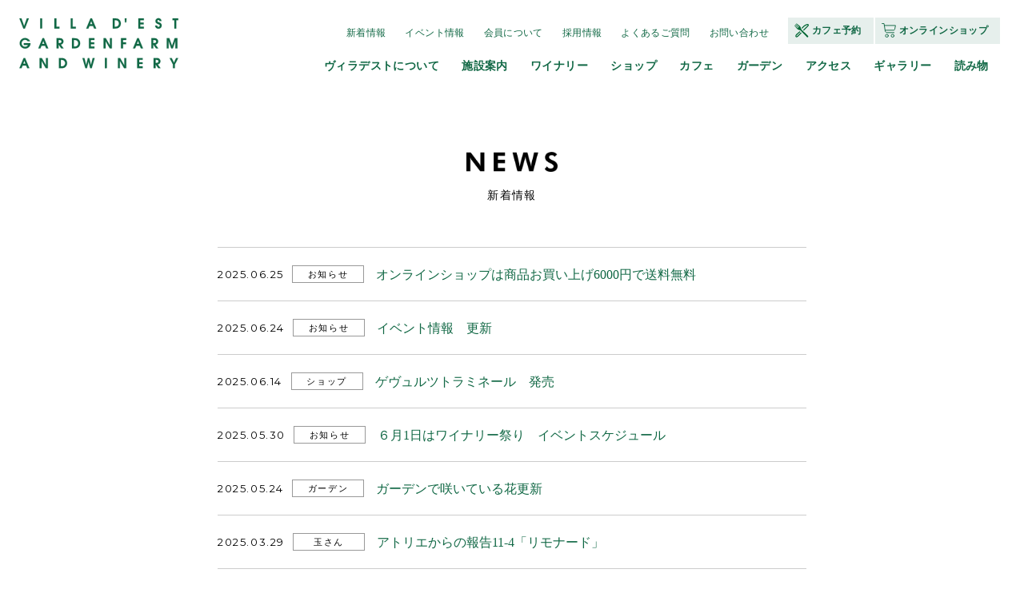

--- FILE ---
content_type: text/html; charset=UTF-8
request_url: https://www.villadest.com/news/page/2/
body_size: 8968
content:
<!DOCTYPE html>
<html lang="ja"
	prefix="og: https://ogp.me/ns#"  class="no-js">
<head>

<!-- Google Tag Manager -->
<script>(function(w,d,s,l,i){w[l]=w[l]||[];w[l].push({'gtm.start':
new Date().getTime(),event:'gtm.js'});var f=d.getElementsByTagName(s)[0],
j=d.createElement(s),dl=l!='dataLayer'?'&l='+l:'';j.async=true;j.src=
'https://www.googletagmanager.com/gtm.js?id='+i+dl;f.parentNode.insertBefore(j,f);
})(window,document,'script','dataLayer','GTM-TNR4Z3B');</script>
<!-- End Google Tag Manager -->
<!-- Google tag (gtag.js) -->
<script async src="https://www.googletagmanager.com/gtag/js?id=G-C98E8PG04W"></script>
<script>
  window.dataLayer = window.dataLayer || [];
  function gtag(){dataLayer.push(arguments);}
  gtag('js', new Date());

  gtag('config', 'G-C98E8PG04W');
</script>

<!-- viewport -->
<meta http-equiv="X-UA-Compatible" content="IE=edge, chrome=1" />
<meta http-equiv="content-type" content="text/html; charset=UTF-8" />
<meta http-equiv="content-language" content="ja">
<!-- viewport -->
<meta charset="UTF-8">
<meta name="viewport" content="width=device-width,initial-scale=1.0,minimum-scale=1.0">
<!-- OGP -->

<link rel="shortcut icon" type="image/vnd.microsoft.ico" href="https://www.villadest.com/wp/wp-content/themes/villadest/common/img/favicon.ico" />

<!-- CSS -->
<link href="https://www.villadest.com/wp/wp-content/themes/villadest/common/css/style.css" rel="stylesheet" type="text/css">
<link href="https://www.villadest.com/wp/wp-content/themes/villadest/common/css/common.css" rel="stylesheet" type="text/css">
<link href="https://www.villadest.com/wp/wp-content/themes/villadest/common/css/template.css" rel="stylesheet" type="text/css">
<link href="https://www.villadest.com/wp/wp-content/themes/villadest/common/css/construction.css" rel="stylesheet" type="text/css">
<link href="https://www.villadest.com/wp/wp-content/themes/villadest/common/css/slick.css" rel="stylesheet" type="text/css">
<link href="https://www.villadest.com/wp/wp-content/themes/villadest/common/css/slider_switch.css" rel="stylesheet" type="text/css">
<link href="https://www.villadest.com/wp/wp-content/themes/villadest/common/css/villadest.css?0309" rel="stylesheet" type="text/css">
<link href="https://fonts.googleapis.com/css?family=Montserrat:400,700,800,900" rel="stylesheet">

<link rel="stylesheet" type="text/css" href="https://maxcdn.bootstrapcdn.com/font-awesome/4.7.0/css/font-awesome.min.css"/>
<link href="https://www.villadest.com/wp/wp-content/themes/villadest/common/css/tippy.css" rel="stylesheet" type="text/css">

<title>NEWS | ヴィラデスト ガーデンファーム アンド ワイナリー - Part 2</title>

		<!-- All in One SEO 4.1.5.3 -->
		<meta name="robots" content="noindex, nofollow, max-image-preview:large" />
		<link rel="canonical" href="https://www.villadest.com/news/page/2/" />
		<link rel="prev" href="https://www.villadest.com/news/" />
		<link rel="next" href="https://www.villadest.com/news/page/3/" />
		<meta property="og:locale" content="ja_JP" />
		<meta property="og:site_name" content="ヴィラデスト ガーデンファーム アンド ワイナリー" />
		<meta property="og:type" content="website" />
		<meta property="og:title" content="NEWS | ヴィラデスト ガーデンファーム アンド ワイナリー - Part 2" />
		<meta property="og:url" content="https://www.villadest.com/news/page/2/" />
		<meta property="og:image" content="https://www.villadest.com/wp/wp-content/uploads/2019/03/share.jpg" />
		<meta property="og:image:secure_url" content="https://www.villadest.com/wp/wp-content/uploads/2019/03/share.jpg" />
		<meta property="og:image:width" content="1200" />
		<meta property="og:image:height" content="630" />
		<meta name="twitter:card" content="summary_large_image" />
		<meta name="twitter:site" content="@VilladestStuff" />
		<meta name="twitter:domain" content="www.villadest.com" />
		<meta name="twitter:title" content="NEWS | ヴィラデスト ガーデンファーム アンド ワイナリー - Part 2" />
		<meta name="twitter:image" content="https://www.villadest.com/wp/wp-content/uploads/2019/03/share.jpg" />
		<meta name="google" content="nositelinkssearchbox" />
		<script type="application/ld+json" class="aioseo-schema">
			{"@context":"https:\/\/schema.org","@graph":[{"@type":"WebSite","@id":"https:\/\/www.villadest.com\/#website","url":"https:\/\/www.villadest.com\/","name":"\u30f4\u30a3\u30e9\u30c7\u30b9\u30c8 \u30ac\u30fc\u30c7\u30f3\u30d5\u30a1\u30fc\u30e0 \u30a2\u30f3\u30c9 \u30ef\u30a4\u30ca\u30ea\u30fc","inLanguage":"ja","publisher":{"@id":"https:\/\/www.villadest.com\/#organization"}},{"@type":"Organization","@id":"https:\/\/www.villadest.com\/#organization","name":"\u30f4\u30a3\u30e9\u30c7\u30b9\u30c8 \u30ac\u30fc\u30c7\u30f3\u30d5\u30a1\u30fc\u30e0 \u30a2\u30f3\u30c9 \u30ef\u30a4\u30ca\u30ea\u30fc","url":"https:\/\/www.villadest.com\/","sameAs":["https:\/\/twitter.com\/VilladestStuff"]},{"@type":"BreadcrumbList","@id":"https:\/\/www.villadest.com\/news\/page\/2\/#breadcrumblist","itemListElement":[{"@type":"ListItem","@id":"https:\/\/www.villadest.com\/#listItem","position":1,"item":{"@type":"WebPage","@id":"https:\/\/www.villadest.com\/","name":"\u30db\u30fc\u30e0","description":"\u30f4\u30a3\u30e9\u30c7\u30b9\u30c8 \u30ac\u30fc\u30c7\u30f3\u30d5\u30a1\u30fc\u30e0 \u30a2\u30f3\u30c9 \u30ef\u30a4\u30ca\u30ea\u30fc\u306e\u30aa\u30d5\u30a3\u30b7\u30e3\u30eb\u30b5\u30a4\u30c8\u3067\u3059\u3002\u30d6\u30c9\u30a6\u7551\u306e\u98a8\u666f\u3092\u898b\u306a\u304c\u3089\u3001\u305d\u306e\u30d6\u30c9\u30a6\u304b\u3089\u3064\u304f\u3089\u308c\u305f\u30ef\u30a4\u30f3\u3092\u98f2\u3080\u3002\u30ac\u30fc\u30c7\u30f3\u3092\u773a\u3081\u306a\u304c\u3089\u3001\u5730\u5143\u3067\u63a1\u308c\u305f\u3070\u304b\u308a\u306e\u65b0\u9bae\u306a\u7d20\u6750\u3092\u751f\u304b\u3057\u305f\u6599\u7406\u3092\u56f2\u3093\u3067\u3001\u697d\u3057\u3044\u6642\u9593\u3092\u904e\u3054\u3059\u3002\u305d\u3093\u306a\u7530\u5712\u306e\u30ea\u30be\u30fc\u30c8\u3092\u76ee\u6307\u3057\u307e\u3057\u305f\u3002\u7f8e\u3057\u3044\u666f\u89b3\u306e\u4e2d\u3067\u3001\u81ea\u7136\u3068\u6298\u308a\u5408\u3044\u3092\u3064\u3051\u306a\u304c\u3089\u66ae\u3089\u3059\u3053\u3068\u306b\u3001\u591a\u304f\u306e\u4eba\u3005\u306e\u5171\u611f\u3092\u5f97\u3089\u308c\u308c\u3070\u3068\u9858\u3063\u3066\u3044\u307e\u3059\u3002 - Part 2","url":"https:\/\/www.villadest.com\/"},"nextItem":"https:\/\/www.villadest.com\/news\/page\/2\/#listItem"},{"@type":"ListItem","@id":"https:\/\/www.villadest.com\/news\/page\/2\/#listItem","position":2,"item":{"@type":"WebPage","@id":"https:\/\/www.villadest.com\/news\/page\/2\/","name":"NEWS","url":"https:\/\/www.villadest.com\/news\/page\/2\/"},"previousItem":"https:\/\/www.villadest.com\/#listItem"}]},{"@type":"CollectionPage","@id":"https:\/\/www.villadest.com\/news\/page\/2\/#collectionpage","url":"https:\/\/www.villadest.com\/news\/page\/2\/","name":"NEWS | \u30f4\u30a3\u30e9\u30c7\u30b9\u30c8 \u30ac\u30fc\u30c7\u30f3\u30d5\u30a1\u30fc\u30e0 \u30a2\u30f3\u30c9 \u30ef\u30a4\u30ca\u30ea\u30fc - Part 2","inLanguage":"ja","isPartOf":{"@id":"https:\/\/www.villadest.com\/#website"},"breadcrumb":{"@id":"https:\/\/www.villadest.com\/news\/page\/2\/#breadcrumblist"}}]}
		</script>
		<!-- All in One SEO -->

<link rel='dns-prefetch' href='//yubinbango.github.io' />
<link rel='dns-prefetch' href='//ajax.googleapis.com' />
<link rel='dns-prefetch' href='//s.w.org' />
<link rel="alternate" type="application/rss+xml" title="ヴィラデスト ガーデンファーム アンド ワイナリー &raquo; NEWS フィード" href="https://www.villadest.com/news/feed/" />
		<script type="text/javascript">
			window._wpemojiSettings = {"baseUrl":"https:\/\/s.w.org\/images\/core\/emoji\/13.0.1\/72x72\/","ext":".png","svgUrl":"https:\/\/s.w.org\/images\/core\/emoji\/13.0.1\/svg\/","svgExt":".svg","source":{"concatemoji":"https:\/\/www.villadest.com\/wp\/wp-includes\/js\/wp-emoji-release.min.js?ver=5.7.14"}};
			!function(e,a,t){var n,r,o,i=a.createElement("canvas"),p=i.getContext&&i.getContext("2d");function s(e,t){var a=String.fromCharCode;p.clearRect(0,0,i.width,i.height),p.fillText(a.apply(this,e),0,0);e=i.toDataURL();return p.clearRect(0,0,i.width,i.height),p.fillText(a.apply(this,t),0,0),e===i.toDataURL()}function c(e){var t=a.createElement("script");t.src=e,t.defer=t.type="text/javascript",a.getElementsByTagName("head")[0].appendChild(t)}for(o=Array("flag","emoji"),t.supports={everything:!0,everythingExceptFlag:!0},r=0;r<o.length;r++)t.supports[o[r]]=function(e){if(!p||!p.fillText)return!1;switch(p.textBaseline="top",p.font="600 32px Arial",e){case"flag":return s([127987,65039,8205,9895,65039],[127987,65039,8203,9895,65039])?!1:!s([55356,56826,55356,56819],[55356,56826,8203,55356,56819])&&!s([55356,57332,56128,56423,56128,56418,56128,56421,56128,56430,56128,56423,56128,56447],[55356,57332,8203,56128,56423,8203,56128,56418,8203,56128,56421,8203,56128,56430,8203,56128,56423,8203,56128,56447]);case"emoji":return!s([55357,56424,8205,55356,57212],[55357,56424,8203,55356,57212])}return!1}(o[r]),t.supports.everything=t.supports.everything&&t.supports[o[r]],"flag"!==o[r]&&(t.supports.everythingExceptFlag=t.supports.everythingExceptFlag&&t.supports[o[r]]);t.supports.everythingExceptFlag=t.supports.everythingExceptFlag&&!t.supports.flag,t.DOMReady=!1,t.readyCallback=function(){t.DOMReady=!0},t.supports.everything||(n=function(){t.readyCallback()},a.addEventListener?(a.addEventListener("DOMContentLoaded",n,!1),e.addEventListener("load",n,!1)):(e.attachEvent("onload",n),a.attachEvent("onreadystatechange",function(){"complete"===a.readyState&&t.readyCallback()})),(n=t.source||{}).concatemoji?c(n.concatemoji):n.wpemoji&&n.twemoji&&(c(n.twemoji),c(n.wpemoji)))}(window,document,window._wpemojiSettings);
		</script>
		<style type="text/css">
img.wp-smiley,
img.emoji {
	display: inline !important;
	border: none !important;
	box-shadow: none !important;
	height: 1em !important;
	width: 1em !important;
	margin: 0 .07em !important;
	vertical-align: -0.1em !important;
	background: none !important;
	padding: 0 !important;
}
</style>
	<link rel='stylesheet' id='wp-block-library-css'  href='https://www.villadest.com/wp/wp-includes/css/dist/block-library/style.min.css?ver=5.7.14' type='text/css' media='all' />
<link rel='stylesheet' id='contact-form-7-css'  href='https://www.villadest.com/wp/wp-content/plugins/contact-form-7/includes/css/styles.css?ver=5.4.1' type='text/css' media='all' />
<link rel='stylesheet' id='jquery-ui-theme-css'  href='https://ajax.googleapis.com/ajax/libs/jqueryui/1.11.4/themes/smoothness/jquery-ui.min.css?ver=1.11.4' type='text/css' media='all' />
<link rel='stylesheet' id='jquery-ui-timepicker-css'  href='https://www.villadest.com/wp/wp-content/plugins/contact-form-7-datepicker/js/jquery-ui-timepicker/jquery-ui-timepicker-addon.min.css?ver=5.7.14' type='text/css' media='all' />
<link rel='stylesheet' id='wpcf7-redirect-script-frontend-css'  href='https://www.villadest.com/wp/wp-content/plugins/wpcf7-redirect/build/css/wpcf7-redirect-frontend.min.css?ver=5.7.14' type='text/css' media='all' />
<script type='text/javascript' src='https://www.villadest.com/wp/wp-includes/js/jquery/jquery.min.js?ver=3.5.1' id='jquery-core-js'></script>
<script type='text/javascript' src='https://www.villadest.com/wp/wp-includes/js/jquery/jquery-migrate.min.js?ver=3.3.2' id='jquery-migrate-js'></script>
<link rel="https://api.w.org/" href="https://www.villadest.com/wp-json/" /><link rel="EditURI" type="application/rsd+xml" title="RSD" href="https://www.villadest.com/wp/xmlrpc.php?rsd" />
<link rel="wlwmanifest" type="application/wlwmanifest+xml" href="https://www.villadest.com/wp/wp-includes/wlwmanifest.xml" /> 
<meta name="generator" content="WordPress 5.7.14" />

<script src="https://www.villadest.com/wp/wp-content/themes/villadest/common/js/jquery.min.js"></script> 
<script type="text/javascript" src="https://www.villadest.com/wp/wp-content/themes/villadest/common/js/function.js?0416"></script>
<script type="text/javascript" src="https://www.villadest.com/wp/wp-content/themes/villadest/common/js/imgchange.js"></script>
<script type="text/javascript" src="https://www.villadest.com/wp/wp-content/themes/villadest/common/js/slick.min.js"></script>
<script type='text/javascript' src='https://www.villadest.com/wp/wp-content/themes/villadest/common/js/tippy.min.js'></script>
<script type="text/javascript" src="https://www.villadest.com/wp/wp-content/themes/villadest/common/js/mm.js?0520.2"></script>
</head>

<body data-rsssl=1>
<!-- Google Tag Manager (noscript) -->
<noscript><iframe src="https://www.googletagmanager.com/ns.html?id=GTM-TNR4Z3B"
height="0" width="0" style="display:none;visibility:hidden"></iframe></noscript>
<!-- End Google Tag Manager (noscript) -->
   

<div class="loadingBar"></div><div id="loadbg"></div>
<header id="header" class="header_wrapper">
  <h1 class="logo scroll_on"><a href="https://www.villadest.com/">ヴィラデスト　ガーデンファーム　アンド　ワイナリー</a></h1>
	<div class="tel_sp_ico">
		<figure>
			<a href="https://www.villadest.com/cafe/form/">
				<img src="https://www.villadest.com/wp/wp-content/themes/villadest/common/img/module/icon_cafe.svg"/>
				<figcaption>カフェ予約</figcaption>
			</a>
		</figure>
	</div>
  <div class="cart_sp_ico">
    <figure><a href="https://villadest.shop-pro.jp/" target="_blank"><img src="https://www.villadest.com/wp/wp-content/themes/villadest/common/img/module/cart.svg" />
    <figcaption>SHOP</figcaption>
    </a></figure>
  </div>
  <div id="nav-toggle">	
    <div>
     <figure>
    <span></span> <span></span> <span></span>
    <figcaption>MENU</figcaption>
    </figure>
    </div>
  </div>
  <div class="header-inner">
    <div id="g_nav">
      <div class="nav_inner">
        <div class="top_nav">
          <ul>
          <li><a href="https://www.villadest.com/news/">新着情報</a></li>
            <li><a href="https://www.villadest.com/event/">イベント情報</a></li>
            <li><a href="https://www.villadest.com/members/">会員について</a></li>
            <li><a href="https://www.villadest.com/recruit/">採用情報</a></li>
            <li><a href="https://www.villadest.com/faq/">よくあるご質問</a></li>
            <li><a href="https://www.villadest.com/form/">お問い合わせ</a></li>

			<li class="cafe_nav cart_nav nav_pc">
				<a href="https://www.villadest.com/cafe/form/">カフェ予約</a>
			</li>
			<li class="cart_nav nav_pc">
				<a href="https://villadest.shop-pro.jp/" target="_blank">オンラインショップ</a>
			</li>

          </ul>
          </div>
        <div class="bottom_nav">
          <ul>
            <li><a href="https://www.villadest.com/about/">ヴィラデストについて</a></li>
            <li><a href="https://www.villadest.com/facility/">施設案内</a></li>
            <li><a href="https://www.villadest.com/winery/">ワイナリー</a></li>
             <li><a href="https://www.villadest.com/shop/">ショップ</a></li>
            <li><a href="https://www.villadest.com/cafe/">カフェ</a></li>
            <li><a href="https://www.villadest.com/garden/">ガーデン</a></li>
            <li><a href="https://www.villadest.com/access/">アクセス</a></li>
            <li><a href="https://www.villadest.com/gallery/">ギャラリー</a></li>
            <li><a href="https://www.villadest.com/blog/">読み物</a></li>
          </ul>
        </div>
      </div>
      <!--nav_inner-->
      
      <div class="nav_inner_sp">
        <div class="top_nav_sp">
          <ul>
            <li><a href="https://www.villadest.com/about/">ヴィラデストについて</a></li>
            <li><a href="https://www.villadest.com/facility/">施設案内</a></li>
            <li><a href="https://www.villadest.com/winery/">ワイナリー</a></li>
             <li><a href="https://www.villadest.com/shop/">ショップ</a></li>
            <li><a href="https://www.villadest.com/cafe/">カフェ</a></li>
            <li><a href="https://www.villadest.com/garden/">ガーデン</a></li>
            <li><a href="https://www.villadest.com/access/">アクセス</a></li>
            <li><a href="https://www.villadest.com/gallery/">ギャラリー</a></li>
            <li><a href="https://www.villadest.com/blog/">読み物</a></li>
          </ul>
        </div>
        
        <div class="bottom_nav_sp">
          <ul>
          <li><a href="https://www.villadest.com/news/">新着情報</a></li>
            <li><a href="https://www.villadest.com/event/">イベント情報</a></li>
            <li><a href="https://www.villadest.com/members/">会員について</a></li>
            <li><a href="https://www.villadest.com/recruit/">採用情報</a></li>
            <li><a href="https://www.villadest.com/faq/">よくあるご質問</a></li>
            <li><a href="https://www.villadest.com/form/">お問い合わせ</a></li>
          </ul>
          <ul class="sns_header">
			<li>
				<a target="_blank" href="https://twitter.com/VilladestStuff">
					<img src="https://www.villadest.com/wp/wp-content/themes/villadest/common/img/module/ico_twitter_white.png" alt="">
				</a>
			</li>
			<li>
				<a target="_blank" href="https://www.facebook.com/villadest.jpn/">
					<img src="https://www.villadest.com/wp/wp-content/themes/villadest/common/img/module/ico_facebook_white.png" alt="">
				</a>
			</li>
			<li>
				<a target="_blank" href="https://www.instagram.com/villadestwinery/">
					<img src="https://www.villadest.com/wp/wp-content/themes/villadest/common/img/module/ico_instagram_white.png" alt="">
				</a>
			</li>
			<li>
				<a target="_blank" href="https://www.youtube.com/channel/UC7XwkHaTvsaKCqZcEuTSS_w">
					<img src="https://www.villadest.com/wp/wp-content/themes/villadest/common/img/module/ico_youtube_white.png" alt="">
				</a>
			</li>
		</ul>
          </div>
      </div>
      <!--nav_inner-->
      
    </div>
  </div>
  <!--header-inner-->
</header>
<main id="container">
  <article class="lower_wrapper">
    <div class="lower_title_box">
      <h1 class="lower_title"><img class="title_img" src="https://www.villadest.com/wp/wp-content/themes/villadest/common/img/module/news.png" /></h1>
      <p class="lower_title_caption">新着情報</p>
    </div>
    <!--lower_title_box-->
    
    <div class="lower_contents02 lower_width01">
      <section class="box_section">
        <div class="news_list">
                              <dl>
            <dt>
              <time class="eng" datetime="2025.06.25">2025.06.25</time>
              <a class="cat news" href="https://www.villadest.com/newscategory/news/">お知らせ</a></dt>
            <dd><a href="https://www.villadest.com/news/%e5%95%86%e5%93%81%e3%81%8a%e8%b2%b7%e3%81%84%e4%b8%8a%e3%81%926000%e5%86%86%e3%81%a7%e9%80%81%e6%96%99%e7%84%a1%e6%96%99/" title="オンラインショップは商品お買い上げ6000円で送料無料">オンラインショップは商品お買い上げ6000円で送料無料</a></dd>
          </dl>
                    <dl>
            <dt>
              <time class="eng" datetime="2025.06.24">2025.06.24</time>
              <a class="cat news" href="https://www.villadest.com/newscategory/news/">お知らせ</a></dt>
            <dd><a href="https://www.villadest.com/news/%e3%82%a4%e3%83%99%e3%83%b3%e3%83%88%e6%83%85%e5%a0%b1%e3%80%80%e6%9b%b4%e6%96%b0/" title="イベント情報　更新">イベント情報　更新</a></dd>
          </dl>
                    <dl>
            <dt>
              <time class="eng" datetime="2025.06.14">2025.06.14</time>
              <a class="cat news" href="https://www.villadest.com/newscategory/shop/">ショップ</a></dt>
            <dd><a href="https://www.villadest.com/news/%e3%82%b2%e3%83%b4%e3%83%a5%e3%83%ab%e3%83%84%e3%83%88%e3%83%a9%e3%83%9f%e3%83%8d%e3%83%bc%e3%83%ab%e3%80%80%e7%99%ba%e5%a3%b2/" title="ゲヴュルツトラミネール　発売">ゲヴュルツトラミネール　発売</a></dd>
          </dl>
                    <dl>
            <dt>
              <time class="eng" datetime="2025.05.30">2025.05.30</time>
              <a class="cat news" href="https://www.villadest.com/newscategory/news/">お知らせ</a></dt>
            <dd><a href="https://www.villadest.com/news/%ef%bc%96%e6%9c%881%e6%97%a5%e3%81%af%e3%83%af%e3%82%a4%e3%83%8a%e3%83%aa%e3%83%bc%e7%a5%ad%e3%82%8a%e3%80%80%e3%82%a4%e3%83%99%e3%83%b3%e3%83%88%e3%82%b9%e3%82%b1%e3%82%b8%e3%83%a5%e3%83%bc%e3%83%ab/" title="６月1日はワイナリー祭り　イベントスケジュール">６月1日はワイナリー祭り　イベントスケジュール</a></dd>
          </dl>
                    <dl>
            <dt>
              <time class="eng" datetime="2025.05.24">2025.05.24</time>
              <a class="cat news" href="https://www.villadest.com/newscategory/%e3%82%ac%e3%83%bc%e3%83%87%e3%83%b3/">ガーデン</a></dt>
            <dd><a href="https://www.villadest.com/news/%e3%82%ac%e3%83%bc%e3%83%87%e3%83%b3%e3%81%a7%e5%92%b2%e3%81%84%e3%81%a6%e3%81%84%e3%82%8b%e8%8a%b1%e6%9b%b4%e6%96%b0-2/" title="ガーデンで咲いている花更新">ガーデンで咲いている花更新</a></dd>
          </dl>
                    <dl>
            <dt>
              <time class="eng" datetime="2025.03.29">2025.03.29</time>
              <a class="cat news" href="https://www.villadest.com/newscategory/tamamura/">玉さん</a></dt>
            <dd><a href="https://www.villadest.com/news/%e7%8e%89%e6%9d%91%e8%b1%8a%e7%94%b7%e6%9b%b8%e4%b8%8b%e3%82%8d%e3%81%97%e9%80%a3%e8%bc%89%e3%80%80%e3%80%8e%e3%83%96%e3%83%89%e3%82%a6%e7%95%91%e3%81%ae%e5%82%8d%e3%82%89%e3%81%a7%e6%9a%ae%e3%82%89-3/" title="アトリエからの報告11-4「リモナード」">アトリエからの報告11-4「リモナード」</a></dd>
          </dl>
                    <dl>
            <dt>
              <time class="eng" datetime="2025.03.11">2025.03.11</time>
              <a class="cat news" href="https://www.villadest.com/newscategory/tamamura/">玉さん</a></dt>
            <dd><a href="https://www.villadest.com/news/hakuba" title="白馬村でペアリングディナー＆トークイベント　4月19日（土）開催">白馬村でペアリングディナー＆トークイベント　4月19日（土）開催</a></dd>
          </dl>
                    <dl>
            <dt>
              <time class="eng" datetime="2025.01.29">2025.01.29</time>
              <a class="cat news" href="https://www.villadest.com/newscategory/news/">お知らせ</a></dt>
            <dd><a href="https://www.villadest.com/news/%e7%a4%be%e5%93%a1%e5%8b%9f%e9%9b%86%ef%bc%88%e3%83%af%e3%82%a4%e3%83%8a%e3%83%aa%e3%83%bc%e5%96%b6%e6%a5%ad%e3%80%81%e6%a0%bd%e5%9f%b9%e8%a3%9c%e5%8a%a9%e3%81%aa%e3%81%a9%ef%bc%89/" title="社員募集（ワイナリー営業、栽培補助など）">社員募集（ワイナリー営業、栽培補助など）</a></dd>
          </dl>
                    <dl>
            <dt>
              <time class="eng" datetime="2025.01.24">2025.01.24</time>
              <a class="cat news" href="https://www.villadest.com/newscategory/winery/">ワイナリー</a></dt>
            <dd><a href="https://www.villadest.com/news/%e9%86%b8%e9%80%a0%e5%ae%b6%e3%81%ae%e3%83%af%e3%82%a4%e3%83%8a%e3%83%aa%e3%83%bc%e9%80%9a%e4%bf%a1-%e6%9b%b4%e6%96%b0-61/" title="醸造家のワイナリー通信 更新">醸造家のワイナリー通信 更新</a></dd>
          </dl>
                    <dl>
            <dt>
              <time class="eng" datetime="2025.01.15">2025.01.15</time>
              <a class="cat news" href="https://www.villadest.com/newscategory/tamamura/">玉さん</a></dt>
            <dd><a href="https://www.villadest.com/news/%e3%80%8e%e3%83%96%e3%83%89%e3%82%a6%e7%95%91%e3%81%ae%e5%82%8d%e3%82%89%e3%81%a7%e6%9a%ae%e3%82%89%e3%81%99%e3%80%8f%e7%ac%ac11%e5%9b%9e%e3%80%80%ef%bc%88%e6%9c%80%e7%b5%82%e5%9b%9e%ef%bc%89%e6%8e%b2/" title="玉村豊男書下ろし連載『ブドウ畑の傍らで暮らす』第11回（最終回）">玉村豊男書下ろし連載『ブドウ畑の傍らで暮らす』第11回（最終回）</a></dd>
          </dl>
                              
        </div>
        <!--news_list-->
        <div class="boxPagenate">
        <div class='wp-pagenavi' role='navigation'>
<span class='pages'>2 / 3</span><a class="previouspostslink" rel="prev" href="https://www.villadest.com/news/">前へ</a><a class="page smaller" title="Page 1" href="https://www.villadest.com/news/">1</a><span aria-current='page' class='current'>2</span><a class="page larger" title="Page 3" href="https://www.villadest.com/news/page/3/">3</a><a class="nextpostslink" rel="next" href="https://www.villadest.com/news/page/3/">次へ</a>
</div>        </div>
        <!--pager--> 
      </section>
      <!--box_section--> 
    </div>
    <!--lower_width02--> 
  </article>
  <!--lower_wrapper--> 
</main>
<!--container-->
<footer class="footer">
  <div class="scroll"><a href="#"></a></div>
  <div class="footer_inner">
    <div class="left_inner"> <span class="tel"><a href="tel:0268637373"></a></span>
      <dl>
        <dt><a class="eng" href="https://www.villadest.com/form/">CONTACT</a></dt>
        <dd><a class="eng" href="https://www.villadest.com/privacy/">PRIVACY POLICY</a></dd>
      </dl>
    </div>
    <div class="center_inner"> <a href="https://www.villadest.com/"> <img src="https://www.villadest.com/wp/wp-content/themes/villadest/common/img/module/logo02.svg" alt="Villad' Est Gardenfarm and Winery"> </a> </div>
    <div class="right_inner">
<div id="float-banner">
	<div class="icon_box">
		<ul>
			<li>
				<a href="https://www.villadest.com/cafe/form/" data-tippy-content="カフェ予約">
				<img src="https://www.villadest.com/wp/wp-content/themes/villadest/common/img/module/icon_cafe_wht.svg" alt="">
				</a>
			</li>
			<li>
				<a target="_blank" href="https://villadest.shop-pro.jp/" data-tippy-content="オンラインショップ">
				<img src="https://www.villadest.com/wp/wp-content/themes/villadest/common/img/module/cart_wht.svg" alt="">
				</a>
			</li>
		</ul>
    </div>
	<div class="sns_box">
		<ul>
			<li>
				<a target="_blank" href="https://twitter.com/VilladestStuff">
					<img src="https://www.villadest.com/wp/wp-content/themes/villadest/common/img/module/ico_twitter_white_new.png" alt="">
				</a>
			</li>
			<li>
				<a target="_blank" href="https://www.facebook.com/villadest.jpn/">
					<img src="https://www.villadest.com/wp/wp-content/themes/villadest/common/img/module/ico_facebook_white.png" alt="">
				</a>
			</li>
			<li>
				<a target="_blank" href="https://www.instagram.com/villadestwinery/">
					<img src="https://www.villadest.com/wp/wp-content/themes/villadest/common/img/module/ico_instagram_white.png" alt="">
				</a>
			</li>
			<li>
				<a target="_blank" href="https://www.youtube.com/channel/UC7XwkHaTvsaKCqZcEuTSS_w">
					<img src="https://www.villadest.com/wp/wp-content/themes/villadest/common/img/module/ico_youtube_white.png" alt="">
				</a>
			</li>
		</ul>
	</div>
</div>
	<span class="eng copyright">©VILLA D'EST GARDENFARM AND WINERY</span>
	</div>
  </div>
</footer>

<script type='text/javascript'>
tippy('[data-tippy-content]', {arrow:true, placement:"left", offset:"-10,15"});

$(function() {
    var floatBanner = $('#float-banner');

	//ボタンを非表示にする
	floatBanner.hide();

	if ($("body").attr("id") == "home"){

		//スクロールしてページトップから100に達したらボタンを表示
		$(window).scroll(function () {
			if ($(this).scrollTop() > 250) {
	　　　　　　　//フェードインで表示
				floatBanner.fadeIn();
			} else {
	　　　　　　　//フェードアウトで非表示
				floatBanner.fadeOut();
			}
		});

		//フッター手前でボタンを止める（ここを追加する）
		$(window).scroll(function () {
			var height = $(document).height(); //ドキュメントの高さ 
			var position = $(window).height() + $(window).scrollTop(); //ページトップから現在地までの高さ
			var footer = $("footer").height(); //フッターの高さ
			if ( height - position  < footer ) { 
				$("footer").addClass("stick");
			} else { 
				 $("footer").removeClass("stick");
			}
		});
	} else {
		$("footer").addClass("stick");
	}
});
</script>

<script type='text/javascript' src='https://yubinbango.github.io/yubinbango/yubinbango.js' id='yubinbango-js'></script>
<script type='text/javascript' src='https://www.villadest.com/wp/wp-includes/js/dist/vendor/wp-polyfill.min.js?ver=7.4.4' id='wp-polyfill-js'></script>
<script type='text/javascript' id='wp-polyfill-js-after'>
( 'fetch' in window ) || document.write( '<script src="https://www.villadest.com/wp/wp-includes/js/dist/vendor/wp-polyfill-fetch.min.js?ver=3.0.0"></scr' + 'ipt>' );( document.contains ) || document.write( '<script src="https://www.villadest.com/wp/wp-includes/js/dist/vendor/wp-polyfill-node-contains.min.js?ver=3.42.0"></scr' + 'ipt>' );( window.DOMRect ) || document.write( '<script src="https://www.villadest.com/wp/wp-includes/js/dist/vendor/wp-polyfill-dom-rect.min.js?ver=3.42.0"></scr' + 'ipt>' );( window.URL && window.URL.prototype && window.URLSearchParams ) || document.write( '<script src="https://www.villadest.com/wp/wp-includes/js/dist/vendor/wp-polyfill-url.min.js?ver=3.6.4"></scr' + 'ipt>' );( window.FormData && window.FormData.prototype.keys ) || document.write( '<script src="https://www.villadest.com/wp/wp-includes/js/dist/vendor/wp-polyfill-formdata.min.js?ver=3.0.12"></scr' + 'ipt>' );( Element.prototype.matches && Element.prototype.closest ) || document.write( '<script src="https://www.villadest.com/wp/wp-includes/js/dist/vendor/wp-polyfill-element-closest.min.js?ver=2.0.2"></scr' + 'ipt>' );( 'objectFit' in document.documentElement.style ) || document.write( '<script src="https://www.villadest.com/wp/wp-includes/js/dist/vendor/wp-polyfill-object-fit.min.js?ver=2.3.4"></scr' + 'ipt>' );
</script>
<script type='text/javascript' id='contact-form-7-js-extra'>
/* <![CDATA[ */
var wpcf7 = {"api":{"root":"https:\/\/www.villadest.com\/wp-json\/","namespace":"contact-form-7\/v1"}};
/* ]]> */
</script>
<script type='text/javascript' src='https://www.villadest.com/wp/wp-content/plugins/contact-form-7/includes/js/index.js?ver=5.4.1' id='contact-form-7-js'></script>
<script type='text/javascript' src='https://www.villadest.com/wp/wp-includes/js/jquery/ui/core.min.js?ver=1.12.1' id='jquery-ui-core-js'></script>
<script type='text/javascript' src='https://www.villadest.com/wp/wp-includes/js/jquery/ui/datepicker.min.js?ver=1.12.1' id='jquery-ui-datepicker-js'></script>
<script type='text/javascript' id='jquery-ui-datepicker-js-after'>
jQuery(document).ready(function(jQuery){jQuery.datepicker.setDefaults({"closeText":"\u9589\u3058\u308b","currentText":"\u4eca\u65e5","monthNames":["1\u6708","2\u6708","3\u6708","4\u6708","5\u6708","6\u6708","7\u6708","8\u6708","9\u6708","10\u6708","11\u6708","12\u6708"],"monthNamesShort":["1\u6708","2\u6708","3\u6708","4\u6708","5\u6708","6\u6708","7\u6708","8\u6708","9\u6708","10\u6708","11\u6708","12\u6708"],"nextText":"\u6b21","prevText":"\u524d","dayNames":["\u65e5\u66dc\u65e5","\u6708\u66dc\u65e5","\u706b\u66dc\u65e5","\u6c34\u66dc\u65e5","\u6728\u66dc\u65e5","\u91d1\u66dc\u65e5","\u571f\u66dc\u65e5"],"dayNamesShort":["\u65e5","\u6708","\u706b","\u6c34","\u6728","\u91d1","\u571f"],"dayNamesMin":["\u65e5","\u6708","\u706b","\u6c34","\u6728","\u91d1","\u571f"],"dateFormat":"yy\u5e74mm\u6708d\u65e5","firstDay":1,"isRTL":false});});
</script>
<script type='text/javascript' src='https://ajax.googleapis.com/ajax/libs/jqueryui/1.11.4/i18n/datepicker-ja.min.js?ver=1.11.4' id='jquery-ui-ja-js'></script>
<script type='text/javascript' src='https://www.villadest.com/wp/wp-content/plugins/contact-form-7-datepicker/js/jquery-ui-timepicker/jquery-ui-timepicker-addon.min.js?ver=5.7.14' id='jquery-ui-timepicker-js'></script>
<script type='text/javascript' src='https://www.villadest.com/wp/wp-content/plugins/contact-form-7-datepicker/js/jquery-ui-timepicker/i18n/jquery-ui-timepicker-ja.js?ver=5.7.14' id='jquery-ui-timepicker-ja-js'></script>
<script type='text/javascript' src='https://www.villadest.com/wp/wp-includes/js/jquery/ui/mouse.min.js?ver=1.12.1' id='jquery-ui-mouse-js'></script>
<script type='text/javascript' src='https://www.villadest.com/wp/wp-includes/js/jquery/ui/slider.min.js?ver=1.12.1' id='jquery-ui-slider-js'></script>
<script type='text/javascript' src='https://www.villadest.com/wp/wp-includes/js/jquery/ui/controlgroup.min.js?ver=1.12.1' id='jquery-ui-controlgroup-js'></script>
<script type='text/javascript' src='https://www.villadest.com/wp/wp-includes/js/jquery/ui/checkboxradio.min.js?ver=1.12.1' id='jquery-ui-checkboxradio-js'></script>
<script type='text/javascript' src='https://www.villadest.com/wp/wp-includes/js/jquery/ui/button.min.js?ver=1.12.1' id='jquery-ui-button-js'></script>
<script type='text/javascript' src='https://www.villadest.com/wp/wp-content/plugins/contact-form-7-datepicker/js/jquery-ui-sliderAccess.js?ver=5.7.14' id='jquery-ui-slider-access-js'></script>
<script type='text/javascript' id='wpcf7-redirect-script-js-extra'>
/* <![CDATA[ */
var wpcf7r = {"ajax_url":"https:\/\/www.villadest.com\/wp\/wp-admin\/admin-ajax.php"};
/* ]]> */
</script>
<script type='text/javascript' src='https://www.villadest.com/wp/wp-content/plugins/wpcf7-redirect/build/js/wpcf7-redirect-frontend-script.js?ver=1.1' id='wpcf7-redirect-script-js'></script>
<script type='text/javascript' src='https://www.villadest.com/wp/wp-includes/js/wp-embed.min.js?ver=5.7.14' id='wp-embed-js'></script>
			<script src="https://www.google.com/recaptcha/api.js?render=6LckSJMaAAAAAIRLQo2EiRC_MBJnSg3LnHSoaTVM"></script>
			<script type="text/javascript">
				( function( grecaptcha ) {

					var anr_onloadCallback = function() {
						grecaptcha.execute(
							'6LckSJMaAAAAAIRLQo2EiRC_MBJnSg3LnHSoaTVM',
							{ action: 'advanced_nocaptcha_recaptcha' }
						).then( function( token ) {
							for ( var i = 0; i < document.forms.length; i++ ) {
								var form = document.forms[i];
								var captcha = form.querySelector( 'input[name="g-recaptcha-response"]' );
								if ( null === captcha )
									continue;

								captcha.value = token;
							}
						});
					};

					grecaptcha.ready( anr_onloadCallback );

					document.addEventListener( 'wpcf7submit', anr_onloadCallback, false );
					if ( typeof jQuery !== 'undefined' ) {
						//Woocommerce
						jQuery( document.body ).on( 'checkout_error', anr_onloadCallback );
					}
					//token is valid for 2 minutes, So get new token every after 1 minutes 50 seconds
					setInterval(anr_onloadCallback, 110000);

				} )( grecaptcha );
			</script>
			</body>
</html>

--- FILE ---
content_type: text/html; charset=utf-8
request_url: https://www.google.com/recaptcha/api2/anchor?ar=1&k=6LckSJMaAAAAAIRLQo2EiRC_MBJnSg3LnHSoaTVM&co=aHR0cHM6Ly93d3cudmlsbGFkZXN0LmNvbTo0NDM.&hl=en&v=PoyoqOPhxBO7pBk68S4YbpHZ&size=invisible&anchor-ms=20000&execute-ms=30000&cb=o11fch2yybj9
body_size: 48733
content:
<!DOCTYPE HTML><html dir="ltr" lang="en"><head><meta http-equiv="Content-Type" content="text/html; charset=UTF-8">
<meta http-equiv="X-UA-Compatible" content="IE=edge">
<title>reCAPTCHA</title>
<style type="text/css">
/* cyrillic-ext */
@font-face {
  font-family: 'Roboto';
  font-style: normal;
  font-weight: 400;
  font-stretch: 100%;
  src: url(//fonts.gstatic.com/s/roboto/v48/KFO7CnqEu92Fr1ME7kSn66aGLdTylUAMa3GUBHMdazTgWw.woff2) format('woff2');
  unicode-range: U+0460-052F, U+1C80-1C8A, U+20B4, U+2DE0-2DFF, U+A640-A69F, U+FE2E-FE2F;
}
/* cyrillic */
@font-face {
  font-family: 'Roboto';
  font-style: normal;
  font-weight: 400;
  font-stretch: 100%;
  src: url(//fonts.gstatic.com/s/roboto/v48/KFO7CnqEu92Fr1ME7kSn66aGLdTylUAMa3iUBHMdazTgWw.woff2) format('woff2');
  unicode-range: U+0301, U+0400-045F, U+0490-0491, U+04B0-04B1, U+2116;
}
/* greek-ext */
@font-face {
  font-family: 'Roboto';
  font-style: normal;
  font-weight: 400;
  font-stretch: 100%;
  src: url(//fonts.gstatic.com/s/roboto/v48/KFO7CnqEu92Fr1ME7kSn66aGLdTylUAMa3CUBHMdazTgWw.woff2) format('woff2');
  unicode-range: U+1F00-1FFF;
}
/* greek */
@font-face {
  font-family: 'Roboto';
  font-style: normal;
  font-weight: 400;
  font-stretch: 100%;
  src: url(//fonts.gstatic.com/s/roboto/v48/KFO7CnqEu92Fr1ME7kSn66aGLdTylUAMa3-UBHMdazTgWw.woff2) format('woff2');
  unicode-range: U+0370-0377, U+037A-037F, U+0384-038A, U+038C, U+038E-03A1, U+03A3-03FF;
}
/* math */
@font-face {
  font-family: 'Roboto';
  font-style: normal;
  font-weight: 400;
  font-stretch: 100%;
  src: url(//fonts.gstatic.com/s/roboto/v48/KFO7CnqEu92Fr1ME7kSn66aGLdTylUAMawCUBHMdazTgWw.woff2) format('woff2');
  unicode-range: U+0302-0303, U+0305, U+0307-0308, U+0310, U+0312, U+0315, U+031A, U+0326-0327, U+032C, U+032F-0330, U+0332-0333, U+0338, U+033A, U+0346, U+034D, U+0391-03A1, U+03A3-03A9, U+03B1-03C9, U+03D1, U+03D5-03D6, U+03F0-03F1, U+03F4-03F5, U+2016-2017, U+2034-2038, U+203C, U+2040, U+2043, U+2047, U+2050, U+2057, U+205F, U+2070-2071, U+2074-208E, U+2090-209C, U+20D0-20DC, U+20E1, U+20E5-20EF, U+2100-2112, U+2114-2115, U+2117-2121, U+2123-214F, U+2190, U+2192, U+2194-21AE, U+21B0-21E5, U+21F1-21F2, U+21F4-2211, U+2213-2214, U+2216-22FF, U+2308-230B, U+2310, U+2319, U+231C-2321, U+2336-237A, U+237C, U+2395, U+239B-23B7, U+23D0, U+23DC-23E1, U+2474-2475, U+25AF, U+25B3, U+25B7, U+25BD, U+25C1, U+25CA, U+25CC, U+25FB, U+266D-266F, U+27C0-27FF, U+2900-2AFF, U+2B0E-2B11, U+2B30-2B4C, U+2BFE, U+3030, U+FF5B, U+FF5D, U+1D400-1D7FF, U+1EE00-1EEFF;
}
/* symbols */
@font-face {
  font-family: 'Roboto';
  font-style: normal;
  font-weight: 400;
  font-stretch: 100%;
  src: url(//fonts.gstatic.com/s/roboto/v48/KFO7CnqEu92Fr1ME7kSn66aGLdTylUAMaxKUBHMdazTgWw.woff2) format('woff2');
  unicode-range: U+0001-000C, U+000E-001F, U+007F-009F, U+20DD-20E0, U+20E2-20E4, U+2150-218F, U+2190, U+2192, U+2194-2199, U+21AF, U+21E6-21F0, U+21F3, U+2218-2219, U+2299, U+22C4-22C6, U+2300-243F, U+2440-244A, U+2460-24FF, U+25A0-27BF, U+2800-28FF, U+2921-2922, U+2981, U+29BF, U+29EB, U+2B00-2BFF, U+4DC0-4DFF, U+FFF9-FFFB, U+10140-1018E, U+10190-1019C, U+101A0, U+101D0-101FD, U+102E0-102FB, U+10E60-10E7E, U+1D2C0-1D2D3, U+1D2E0-1D37F, U+1F000-1F0FF, U+1F100-1F1AD, U+1F1E6-1F1FF, U+1F30D-1F30F, U+1F315, U+1F31C, U+1F31E, U+1F320-1F32C, U+1F336, U+1F378, U+1F37D, U+1F382, U+1F393-1F39F, U+1F3A7-1F3A8, U+1F3AC-1F3AF, U+1F3C2, U+1F3C4-1F3C6, U+1F3CA-1F3CE, U+1F3D4-1F3E0, U+1F3ED, U+1F3F1-1F3F3, U+1F3F5-1F3F7, U+1F408, U+1F415, U+1F41F, U+1F426, U+1F43F, U+1F441-1F442, U+1F444, U+1F446-1F449, U+1F44C-1F44E, U+1F453, U+1F46A, U+1F47D, U+1F4A3, U+1F4B0, U+1F4B3, U+1F4B9, U+1F4BB, U+1F4BF, U+1F4C8-1F4CB, U+1F4D6, U+1F4DA, U+1F4DF, U+1F4E3-1F4E6, U+1F4EA-1F4ED, U+1F4F7, U+1F4F9-1F4FB, U+1F4FD-1F4FE, U+1F503, U+1F507-1F50B, U+1F50D, U+1F512-1F513, U+1F53E-1F54A, U+1F54F-1F5FA, U+1F610, U+1F650-1F67F, U+1F687, U+1F68D, U+1F691, U+1F694, U+1F698, U+1F6AD, U+1F6B2, U+1F6B9-1F6BA, U+1F6BC, U+1F6C6-1F6CF, U+1F6D3-1F6D7, U+1F6E0-1F6EA, U+1F6F0-1F6F3, U+1F6F7-1F6FC, U+1F700-1F7FF, U+1F800-1F80B, U+1F810-1F847, U+1F850-1F859, U+1F860-1F887, U+1F890-1F8AD, U+1F8B0-1F8BB, U+1F8C0-1F8C1, U+1F900-1F90B, U+1F93B, U+1F946, U+1F984, U+1F996, U+1F9E9, U+1FA00-1FA6F, U+1FA70-1FA7C, U+1FA80-1FA89, U+1FA8F-1FAC6, U+1FACE-1FADC, U+1FADF-1FAE9, U+1FAF0-1FAF8, U+1FB00-1FBFF;
}
/* vietnamese */
@font-face {
  font-family: 'Roboto';
  font-style: normal;
  font-weight: 400;
  font-stretch: 100%;
  src: url(//fonts.gstatic.com/s/roboto/v48/KFO7CnqEu92Fr1ME7kSn66aGLdTylUAMa3OUBHMdazTgWw.woff2) format('woff2');
  unicode-range: U+0102-0103, U+0110-0111, U+0128-0129, U+0168-0169, U+01A0-01A1, U+01AF-01B0, U+0300-0301, U+0303-0304, U+0308-0309, U+0323, U+0329, U+1EA0-1EF9, U+20AB;
}
/* latin-ext */
@font-face {
  font-family: 'Roboto';
  font-style: normal;
  font-weight: 400;
  font-stretch: 100%;
  src: url(//fonts.gstatic.com/s/roboto/v48/KFO7CnqEu92Fr1ME7kSn66aGLdTylUAMa3KUBHMdazTgWw.woff2) format('woff2');
  unicode-range: U+0100-02BA, U+02BD-02C5, U+02C7-02CC, U+02CE-02D7, U+02DD-02FF, U+0304, U+0308, U+0329, U+1D00-1DBF, U+1E00-1E9F, U+1EF2-1EFF, U+2020, U+20A0-20AB, U+20AD-20C0, U+2113, U+2C60-2C7F, U+A720-A7FF;
}
/* latin */
@font-face {
  font-family: 'Roboto';
  font-style: normal;
  font-weight: 400;
  font-stretch: 100%;
  src: url(//fonts.gstatic.com/s/roboto/v48/KFO7CnqEu92Fr1ME7kSn66aGLdTylUAMa3yUBHMdazQ.woff2) format('woff2');
  unicode-range: U+0000-00FF, U+0131, U+0152-0153, U+02BB-02BC, U+02C6, U+02DA, U+02DC, U+0304, U+0308, U+0329, U+2000-206F, U+20AC, U+2122, U+2191, U+2193, U+2212, U+2215, U+FEFF, U+FFFD;
}
/* cyrillic-ext */
@font-face {
  font-family: 'Roboto';
  font-style: normal;
  font-weight: 500;
  font-stretch: 100%;
  src: url(//fonts.gstatic.com/s/roboto/v48/KFO7CnqEu92Fr1ME7kSn66aGLdTylUAMa3GUBHMdazTgWw.woff2) format('woff2');
  unicode-range: U+0460-052F, U+1C80-1C8A, U+20B4, U+2DE0-2DFF, U+A640-A69F, U+FE2E-FE2F;
}
/* cyrillic */
@font-face {
  font-family: 'Roboto';
  font-style: normal;
  font-weight: 500;
  font-stretch: 100%;
  src: url(//fonts.gstatic.com/s/roboto/v48/KFO7CnqEu92Fr1ME7kSn66aGLdTylUAMa3iUBHMdazTgWw.woff2) format('woff2');
  unicode-range: U+0301, U+0400-045F, U+0490-0491, U+04B0-04B1, U+2116;
}
/* greek-ext */
@font-face {
  font-family: 'Roboto';
  font-style: normal;
  font-weight: 500;
  font-stretch: 100%;
  src: url(//fonts.gstatic.com/s/roboto/v48/KFO7CnqEu92Fr1ME7kSn66aGLdTylUAMa3CUBHMdazTgWw.woff2) format('woff2');
  unicode-range: U+1F00-1FFF;
}
/* greek */
@font-face {
  font-family: 'Roboto';
  font-style: normal;
  font-weight: 500;
  font-stretch: 100%;
  src: url(//fonts.gstatic.com/s/roboto/v48/KFO7CnqEu92Fr1ME7kSn66aGLdTylUAMa3-UBHMdazTgWw.woff2) format('woff2');
  unicode-range: U+0370-0377, U+037A-037F, U+0384-038A, U+038C, U+038E-03A1, U+03A3-03FF;
}
/* math */
@font-face {
  font-family: 'Roboto';
  font-style: normal;
  font-weight: 500;
  font-stretch: 100%;
  src: url(//fonts.gstatic.com/s/roboto/v48/KFO7CnqEu92Fr1ME7kSn66aGLdTylUAMawCUBHMdazTgWw.woff2) format('woff2');
  unicode-range: U+0302-0303, U+0305, U+0307-0308, U+0310, U+0312, U+0315, U+031A, U+0326-0327, U+032C, U+032F-0330, U+0332-0333, U+0338, U+033A, U+0346, U+034D, U+0391-03A1, U+03A3-03A9, U+03B1-03C9, U+03D1, U+03D5-03D6, U+03F0-03F1, U+03F4-03F5, U+2016-2017, U+2034-2038, U+203C, U+2040, U+2043, U+2047, U+2050, U+2057, U+205F, U+2070-2071, U+2074-208E, U+2090-209C, U+20D0-20DC, U+20E1, U+20E5-20EF, U+2100-2112, U+2114-2115, U+2117-2121, U+2123-214F, U+2190, U+2192, U+2194-21AE, U+21B0-21E5, U+21F1-21F2, U+21F4-2211, U+2213-2214, U+2216-22FF, U+2308-230B, U+2310, U+2319, U+231C-2321, U+2336-237A, U+237C, U+2395, U+239B-23B7, U+23D0, U+23DC-23E1, U+2474-2475, U+25AF, U+25B3, U+25B7, U+25BD, U+25C1, U+25CA, U+25CC, U+25FB, U+266D-266F, U+27C0-27FF, U+2900-2AFF, U+2B0E-2B11, U+2B30-2B4C, U+2BFE, U+3030, U+FF5B, U+FF5D, U+1D400-1D7FF, U+1EE00-1EEFF;
}
/* symbols */
@font-face {
  font-family: 'Roboto';
  font-style: normal;
  font-weight: 500;
  font-stretch: 100%;
  src: url(//fonts.gstatic.com/s/roboto/v48/KFO7CnqEu92Fr1ME7kSn66aGLdTylUAMaxKUBHMdazTgWw.woff2) format('woff2');
  unicode-range: U+0001-000C, U+000E-001F, U+007F-009F, U+20DD-20E0, U+20E2-20E4, U+2150-218F, U+2190, U+2192, U+2194-2199, U+21AF, U+21E6-21F0, U+21F3, U+2218-2219, U+2299, U+22C4-22C6, U+2300-243F, U+2440-244A, U+2460-24FF, U+25A0-27BF, U+2800-28FF, U+2921-2922, U+2981, U+29BF, U+29EB, U+2B00-2BFF, U+4DC0-4DFF, U+FFF9-FFFB, U+10140-1018E, U+10190-1019C, U+101A0, U+101D0-101FD, U+102E0-102FB, U+10E60-10E7E, U+1D2C0-1D2D3, U+1D2E0-1D37F, U+1F000-1F0FF, U+1F100-1F1AD, U+1F1E6-1F1FF, U+1F30D-1F30F, U+1F315, U+1F31C, U+1F31E, U+1F320-1F32C, U+1F336, U+1F378, U+1F37D, U+1F382, U+1F393-1F39F, U+1F3A7-1F3A8, U+1F3AC-1F3AF, U+1F3C2, U+1F3C4-1F3C6, U+1F3CA-1F3CE, U+1F3D4-1F3E0, U+1F3ED, U+1F3F1-1F3F3, U+1F3F5-1F3F7, U+1F408, U+1F415, U+1F41F, U+1F426, U+1F43F, U+1F441-1F442, U+1F444, U+1F446-1F449, U+1F44C-1F44E, U+1F453, U+1F46A, U+1F47D, U+1F4A3, U+1F4B0, U+1F4B3, U+1F4B9, U+1F4BB, U+1F4BF, U+1F4C8-1F4CB, U+1F4D6, U+1F4DA, U+1F4DF, U+1F4E3-1F4E6, U+1F4EA-1F4ED, U+1F4F7, U+1F4F9-1F4FB, U+1F4FD-1F4FE, U+1F503, U+1F507-1F50B, U+1F50D, U+1F512-1F513, U+1F53E-1F54A, U+1F54F-1F5FA, U+1F610, U+1F650-1F67F, U+1F687, U+1F68D, U+1F691, U+1F694, U+1F698, U+1F6AD, U+1F6B2, U+1F6B9-1F6BA, U+1F6BC, U+1F6C6-1F6CF, U+1F6D3-1F6D7, U+1F6E0-1F6EA, U+1F6F0-1F6F3, U+1F6F7-1F6FC, U+1F700-1F7FF, U+1F800-1F80B, U+1F810-1F847, U+1F850-1F859, U+1F860-1F887, U+1F890-1F8AD, U+1F8B0-1F8BB, U+1F8C0-1F8C1, U+1F900-1F90B, U+1F93B, U+1F946, U+1F984, U+1F996, U+1F9E9, U+1FA00-1FA6F, U+1FA70-1FA7C, U+1FA80-1FA89, U+1FA8F-1FAC6, U+1FACE-1FADC, U+1FADF-1FAE9, U+1FAF0-1FAF8, U+1FB00-1FBFF;
}
/* vietnamese */
@font-face {
  font-family: 'Roboto';
  font-style: normal;
  font-weight: 500;
  font-stretch: 100%;
  src: url(//fonts.gstatic.com/s/roboto/v48/KFO7CnqEu92Fr1ME7kSn66aGLdTylUAMa3OUBHMdazTgWw.woff2) format('woff2');
  unicode-range: U+0102-0103, U+0110-0111, U+0128-0129, U+0168-0169, U+01A0-01A1, U+01AF-01B0, U+0300-0301, U+0303-0304, U+0308-0309, U+0323, U+0329, U+1EA0-1EF9, U+20AB;
}
/* latin-ext */
@font-face {
  font-family: 'Roboto';
  font-style: normal;
  font-weight: 500;
  font-stretch: 100%;
  src: url(//fonts.gstatic.com/s/roboto/v48/KFO7CnqEu92Fr1ME7kSn66aGLdTylUAMa3KUBHMdazTgWw.woff2) format('woff2');
  unicode-range: U+0100-02BA, U+02BD-02C5, U+02C7-02CC, U+02CE-02D7, U+02DD-02FF, U+0304, U+0308, U+0329, U+1D00-1DBF, U+1E00-1E9F, U+1EF2-1EFF, U+2020, U+20A0-20AB, U+20AD-20C0, U+2113, U+2C60-2C7F, U+A720-A7FF;
}
/* latin */
@font-face {
  font-family: 'Roboto';
  font-style: normal;
  font-weight: 500;
  font-stretch: 100%;
  src: url(//fonts.gstatic.com/s/roboto/v48/KFO7CnqEu92Fr1ME7kSn66aGLdTylUAMa3yUBHMdazQ.woff2) format('woff2');
  unicode-range: U+0000-00FF, U+0131, U+0152-0153, U+02BB-02BC, U+02C6, U+02DA, U+02DC, U+0304, U+0308, U+0329, U+2000-206F, U+20AC, U+2122, U+2191, U+2193, U+2212, U+2215, U+FEFF, U+FFFD;
}
/* cyrillic-ext */
@font-face {
  font-family: 'Roboto';
  font-style: normal;
  font-weight: 900;
  font-stretch: 100%;
  src: url(//fonts.gstatic.com/s/roboto/v48/KFO7CnqEu92Fr1ME7kSn66aGLdTylUAMa3GUBHMdazTgWw.woff2) format('woff2');
  unicode-range: U+0460-052F, U+1C80-1C8A, U+20B4, U+2DE0-2DFF, U+A640-A69F, U+FE2E-FE2F;
}
/* cyrillic */
@font-face {
  font-family: 'Roboto';
  font-style: normal;
  font-weight: 900;
  font-stretch: 100%;
  src: url(//fonts.gstatic.com/s/roboto/v48/KFO7CnqEu92Fr1ME7kSn66aGLdTylUAMa3iUBHMdazTgWw.woff2) format('woff2');
  unicode-range: U+0301, U+0400-045F, U+0490-0491, U+04B0-04B1, U+2116;
}
/* greek-ext */
@font-face {
  font-family: 'Roboto';
  font-style: normal;
  font-weight: 900;
  font-stretch: 100%;
  src: url(//fonts.gstatic.com/s/roboto/v48/KFO7CnqEu92Fr1ME7kSn66aGLdTylUAMa3CUBHMdazTgWw.woff2) format('woff2');
  unicode-range: U+1F00-1FFF;
}
/* greek */
@font-face {
  font-family: 'Roboto';
  font-style: normal;
  font-weight: 900;
  font-stretch: 100%;
  src: url(//fonts.gstatic.com/s/roboto/v48/KFO7CnqEu92Fr1ME7kSn66aGLdTylUAMa3-UBHMdazTgWw.woff2) format('woff2');
  unicode-range: U+0370-0377, U+037A-037F, U+0384-038A, U+038C, U+038E-03A1, U+03A3-03FF;
}
/* math */
@font-face {
  font-family: 'Roboto';
  font-style: normal;
  font-weight: 900;
  font-stretch: 100%;
  src: url(//fonts.gstatic.com/s/roboto/v48/KFO7CnqEu92Fr1ME7kSn66aGLdTylUAMawCUBHMdazTgWw.woff2) format('woff2');
  unicode-range: U+0302-0303, U+0305, U+0307-0308, U+0310, U+0312, U+0315, U+031A, U+0326-0327, U+032C, U+032F-0330, U+0332-0333, U+0338, U+033A, U+0346, U+034D, U+0391-03A1, U+03A3-03A9, U+03B1-03C9, U+03D1, U+03D5-03D6, U+03F0-03F1, U+03F4-03F5, U+2016-2017, U+2034-2038, U+203C, U+2040, U+2043, U+2047, U+2050, U+2057, U+205F, U+2070-2071, U+2074-208E, U+2090-209C, U+20D0-20DC, U+20E1, U+20E5-20EF, U+2100-2112, U+2114-2115, U+2117-2121, U+2123-214F, U+2190, U+2192, U+2194-21AE, U+21B0-21E5, U+21F1-21F2, U+21F4-2211, U+2213-2214, U+2216-22FF, U+2308-230B, U+2310, U+2319, U+231C-2321, U+2336-237A, U+237C, U+2395, U+239B-23B7, U+23D0, U+23DC-23E1, U+2474-2475, U+25AF, U+25B3, U+25B7, U+25BD, U+25C1, U+25CA, U+25CC, U+25FB, U+266D-266F, U+27C0-27FF, U+2900-2AFF, U+2B0E-2B11, U+2B30-2B4C, U+2BFE, U+3030, U+FF5B, U+FF5D, U+1D400-1D7FF, U+1EE00-1EEFF;
}
/* symbols */
@font-face {
  font-family: 'Roboto';
  font-style: normal;
  font-weight: 900;
  font-stretch: 100%;
  src: url(//fonts.gstatic.com/s/roboto/v48/KFO7CnqEu92Fr1ME7kSn66aGLdTylUAMaxKUBHMdazTgWw.woff2) format('woff2');
  unicode-range: U+0001-000C, U+000E-001F, U+007F-009F, U+20DD-20E0, U+20E2-20E4, U+2150-218F, U+2190, U+2192, U+2194-2199, U+21AF, U+21E6-21F0, U+21F3, U+2218-2219, U+2299, U+22C4-22C6, U+2300-243F, U+2440-244A, U+2460-24FF, U+25A0-27BF, U+2800-28FF, U+2921-2922, U+2981, U+29BF, U+29EB, U+2B00-2BFF, U+4DC0-4DFF, U+FFF9-FFFB, U+10140-1018E, U+10190-1019C, U+101A0, U+101D0-101FD, U+102E0-102FB, U+10E60-10E7E, U+1D2C0-1D2D3, U+1D2E0-1D37F, U+1F000-1F0FF, U+1F100-1F1AD, U+1F1E6-1F1FF, U+1F30D-1F30F, U+1F315, U+1F31C, U+1F31E, U+1F320-1F32C, U+1F336, U+1F378, U+1F37D, U+1F382, U+1F393-1F39F, U+1F3A7-1F3A8, U+1F3AC-1F3AF, U+1F3C2, U+1F3C4-1F3C6, U+1F3CA-1F3CE, U+1F3D4-1F3E0, U+1F3ED, U+1F3F1-1F3F3, U+1F3F5-1F3F7, U+1F408, U+1F415, U+1F41F, U+1F426, U+1F43F, U+1F441-1F442, U+1F444, U+1F446-1F449, U+1F44C-1F44E, U+1F453, U+1F46A, U+1F47D, U+1F4A3, U+1F4B0, U+1F4B3, U+1F4B9, U+1F4BB, U+1F4BF, U+1F4C8-1F4CB, U+1F4D6, U+1F4DA, U+1F4DF, U+1F4E3-1F4E6, U+1F4EA-1F4ED, U+1F4F7, U+1F4F9-1F4FB, U+1F4FD-1F4FE, U+1F503, U+1F507-1F50B, U+1F50D, U+1F512-1F513, U+1F53E-1F54A, U+1F54F-1F5FA, U+1F610, U+1F650-1F67F, U+1F687, U+1F68D, U+1F691, U+1F694, U+1F698, U+1F6AD, U+1F6B2, U+1F6B9-1F6BA, U+1F6BC, U+1F6C6-1F6CF, U+1F6D3-1F6D7, U+1F6E0-1F6EA, U+1F6F0-1F6F3, U+1F6F7-1F6FC, U+1F700-1F7FF, U+1F800-1F80B, U+1F810-1F847, U+1F850-1F859, U+1F860-1F887, U+1F890-1F8AD, U+1F8B0-1F8BB, U+1F8C0-1F8C1, U+1F900-1F90B, U+1F93B, U+1F946, U+1F984, U+1F996, U+1F9E9, U+1FA00-1FA6F, U+1FA70-1FA7C, U+1FA80-1FA89, U+1FA8F-1FAC6, U+1FACE-1FADC, U+1FADF-1FAE9, U+1FAF0-1FAF8, U+1FB00-1FBFF;
}
/* vietnamese */
@font-face {
  font-family: 'Roboto';
  font-style: normal;
  font-weight: 900;
  font-stretch: 100%;
  src: url(//fonts.gstatic.com/s/roboto/v48/KFO7CnqEu92Fr1ME7kSn66aGLdTylUAMa3OUBHMdazTgWw.woff2) format('woff2');
  unicode-range: U+0102-0103, U+0110-0111, U+0128-0129, U+0168-0169, U+01A0-01A1, U+01AF-01B0, U+0300-0301, U+0303-0304, U+0308-0309, U+0323, U+0329, U+1EA0-1EF9, U+20AB;
}
/* latin-ext */
@font-face {
  font-family: 'Roboto';
  font-style: normal;
  font-weight: 900;
  font-stretch: 100%;
  src: url(//fonts.gstatic.com/s/roboto/v48/KFO7CnqEu92Fr1ME7kSn66aGLdTylUAMa3KUBHMdazTgWw.woff2) format('woff2');
  unicode-range: U+0100-02BA, U+02BD-02C5, U+02C7-02CC, U+02CE-02D7, U+02DD-02FF, U+0304, U+0308, U+0329, U+1D00-1DBF, U+1E00-1E9F, U+1EF2-1EFF, U+2020, U+20A0-20AB, U+20AD-20C0, U+2113, U+2C60-2C7F, U+A720-A7FF;
}
/* latin */
@font-face {
  font-family: 'Roboto';
  font-style: normal;
  font-weight: 900;
  font-stretch: 100%;
  src: url(//fonts.gstatic.com/s/roboto/v48/KFO7CnqEu92Fr1ME7kSn66aGLdTylUAMa3yUBHMdazQ.woff2) format('woff2');
  unicode-range: U+0000-00FF, U+0131, U+0152-0153, U+02BB-02BC, U+02C6, U+02DA, U+02DC, U+0304, U+0308, U+0329, U+2000-206F, U+20AC, U+2122, U+2191, U+2193, U+2212, U+2215, U+FEFF, U+FFFD;
}

</style>
<link rel="stylesheet" type="text/css" href="https://www.gstatic.com/recaptcha/releases/PoyoqOPhxBO7pBk68S4YbpHZ/styles__ltr.css">
<script nonce="L7eMddC1wTxdE9NLcqHTyQ" type="text/javascript">window['__recaptcha_api'] = 'https://www.google.com/recaptcha/api2/';</script>
<script type="text/javascript" src="https://www.gstatic.com/recaptcha/releases/PoyoqOPhxBO7pBk68S4YbpHZ/recaptcha__en.js" nonce="L7eMddC1wTxdE9NLcqHTyQ">
      
    </script></head>
<body><div id="rc-anchor-alert" class="rc-anchor-alert"></div>
<input type="hidden" id="recaptcha-token" value="[base64]">
<script type="text/javascript" nonce="L7eMddC1wTxdE9NLcqHTyQ">
      recaptcha.anchor.Main.init("[\x22ainput\x22,[\x22bgdata\x22,\x22\x22,\[base64]/[base64]/[base64]/[base64]/[base64]/[base64]/[base64]/[base64]/[base64]/[base64]\\u003d\x22,\[base64]\x22,\x22J8K3HDcrY3szGSsxwrDCjkLDqg/CpcOMw6Evwq4mw6zDisK3w5dsRMOEwoHDu8OEOx7CnmbDhcKlwqA8wp0Ow4Q/A17CtWBvw40OfxTCiMOpEsOOWHnCukAYIMOawqordW84J8ODw4bCqCUvwobDtMKWw4vDjMOoJxtWW8KowrzCssO/ZD/Cg8Osw5PChCfCn8OywqHCtsKRwphVPg7ChsKGUcOGeiLCq8KMwonClj8IwrPDl1wSwoDCswwXwr/CoMKlwqZcw6QVwqXDicKdSsOBwo3DqidEw6sqwr9Bw6jDqcKtw5stw7JjM8OKJCzDtl/DosOow7QBw7gQw4MSw4ofTDxFA8KNMsKbwpUgGl7DpxTDicOVQ0I1EsK+JGZmw4sMw5HDicOqw4DCk8K0BMK+XsOKX07Dh8K2J8Kiw6LCncOSI8OfwqXCl1XDqW/DrQrDqio5L8KiB8O1ShfDgcKLHEwbw4zChD7CjmkHwoXDvMKcw4cKwq3CuMOHOcKKNMK6EsOGwrMgET7CqXlXYg7ChMO8ahEQL8KDwosxwrMlQcOzw5pXw711woJTVcOwO8K8w7NUfzZuw69HwoHCucOTW8OjZS7CpMOUw5dZw6/[base64]/Dtk3DhGnDpcOfwq3CjT9YCsKJwqfCghjCsHfCqsKDwojDmsOKTXNrMHrDmEUbeBVEI8OVworCq3hseVZzRgvCvcKca8ODfMOWOMK2P8OjwpR6KgXDtcOkHVTDsMKvw5gCF8OFw5d4wr7CtndKwoPDkFU4FcOubsOdQ8OwWlfCiEXDpytmwr/DuR/Cq18yFWnDkcK2OcO+Sy/DrFRAKcKVwqJsMgnClzxLw5prw6DCncO5wptDXWzCpTXCvSg2w4fDkj0fwpXDm19gwp/[base64]/[base64]/w6UXwoDCkMK0wrXDpcKUdCTCg3/ChsK3w57CgMOtUMO2w44twoHDssKLF0oIYxpIDMKhwpPCq1PDhXLDtjMYwpIiwonDlMOuPcKVMBDDhGMjV8K2wqHCg3pafG0LwoHCnT14w5pkT0DDokzCqEcpCMKow6nDpcKTw4o5MmrDucOQwrnCicO+AsOuQcOJSsKSw57DpUvDpB/DgcOYEsOaIyXClG1eGMOgwoMLAMOSwoAaJsKbwpV9wp9RPMOewo7Dt8KyVjR8w5TDoMKZLQ/DkmDCoMOgIR7DqR1KB1JSw4/Cq3HDpiTDqTcFclDDoh3Cm2RNXRkVw4bDgcO2QkbDrG5ZDCJxKsOTwrDDvWJ+w6sfw4MZw6kNwoTCg8KiGArDlcK/wrs6wofDnxBWw7kLBGtUe37CklzCinICw4kCdMOMKiUEw77Cr8O8wq3DuSMqGsKHw6pNVVQuwqfCoMKTwpTDhcOdw6PCkMO/w4DDmcKmUGNcwrzClzNYfArDuMOIMcOjw5zDjMONw6RPw5PCpcKxwrrCmcKuAX/CiCZxw4zCsXPCrFjDqMOpw74aUMKEVMKHCXPCmwwIw7bCm8O/wrVmw6TDlsOPw4DDvlILMMOOwrzCjsKtw5BhfsOtf3LCrsOKPCLCkcKmUcK9RXtxQWFww7Q5RUprVMOFSsOpw6PCssKpw7cSQsKRf8OjTmNsd8KKwo3DpAbDogDDtCrCtnhjRcKRPMOAwoNqw5spw65OIj7DhMK5Zy7CnsO3ZMKowp5Ww7pJWsK9w5/CqMKNwofCjyzCksKUw7bDoMKnV3LCuG4Hc8ONwozClsK6wp9vKw05PkPCsClmwpTCoEI+w7HCjcOuw7rCusOVwqPDg1HDs8O5w7/[base64]/DhXRKw4DCt1TDmWnCpcKqw6HCqBNgJ8O8w44mZDPCscKcMXo1wpwYLcORbxZGdMOWwqhHesKzw6/Drl/Ci8KgwqoXw49TC8Olw6Y5XH0cXTdiw6YXVTLDv28ow4fDuMKkdmwDfcKbP8KMLApLwpbCr3prajxLJ8KnwpzDnjcgwoNXw7RBGmLDtXrCmMKxC8KNw4TDtsOIwp/DtsOlODPCpcKfdRjCu8OowqdEwoLDuMKtwrxVaMOVwq9lwpsPw5LDs1Epw4hoaMOSwqogFMO6w5PCmcOzw5kxwovDtsOHcsKLw61uwo/CgyM7G8OTw68cw4PCoCbDkEXDtCkJwqZQcCvCqXrDtCYpwrLDncOEbwR/w5NLKFzCkcOWw4rCnwbDlzfDpBbDocOAwol0w5Q9w5bChXDCpMKseMK8w54QVXBsw6IZwph8UnJ3Z8KGw5hywofDomsTwoDCunrCuQPDv01Pw5DDucKYw7fCmFBhwqR6w6N2McOAwq3ChcOswrHCl8KZWGQtwpbCusKZUznDtcOgw5Itw5DDjcKyw7RiVmTDvcKJMy/Cp8OQwrFifC9pw7wMEMODw53CisOsAAcBw483I8KlwrJwCQN9w7l+cnvDrMK/fDbDmHcJUsOVwq/DtsKkw6jDjsOCw4tPw7nDj8KewpJtw43DncK0wobCt8OJfQ4lw6zCncOlw63DoRMLJiVLw5LDj8O2Cn/Crl3DncOtV1fCjMOaJsK2woLDpMONw6fCpsKWwo1Rw6YPwopmw6LDllLCu27DgTDDmcONw4fCjQhUwqpPR8KuOMK0McKpwp3ChcKBTsKkwodZHlxZH8KZH8OPw7QFwp5nW8KcwrAJXDhaw4xfRMK2wpESwp/DsgVLVAbDt8OBw7/CvcOwJwnCm8OOwr81wro5w4ZQIcO0TzRAYMOie8KoGcO8FhbCunc7wpDDvXQVwpNrwow8wqPCsmh8bsKkwqTDtQtnw5/CrR/[base64]/CosOHwoYlb8OHwp89Q8OnD8O0LsOOKzBQw78Uwp8Aw7nDjH/Csz/CjcOawonCjcOnL8ONw4HCkxbDi8OoG8OYT203PRo2AsKYwo3CjAo8w6/CpXjDsxDCkgUswqHDt8KhwrRMMmp+w77CsmDCj8KvGGhtw7BibcOCwqQqwqIiw5DDqhTCk0pUw59gwokfw5TCnMOTwqPClcKewrQROcKKw4vCkC7DncKSXFPCo3nCg8OsGFDCk8KoOXLDmcOww44/UQ5Fwo3CrHZoYMOXe8KBwpzCrwTDisKjScODw4zDlQVpLzHCtT3DocKbwo9Uwp/CisOKw63DoWXDrsKDw5/[base64]/[base64]/[base64]/DqmVsw7ZHwrvDk3diwq7CmXbCv8K3w7Jfw5DDqcOIwpdIZsOYK8KqwpfCosKVwoRrW1Ifw7p1w6fCoAvCih43HgoaKy/CqcKrVcOmwpQkIsKUXsOeYWtBYMO5KhMzwpx6woZPSMKfbsOWwpDCi3vCmQ0kFsKawpbDljsgX8KgAMOYVWAgw5PCisKGSWvDosOaw4Y+XmzDpsK5w4hWF8KESBDDp3xxwo9uwrfDicOAUcOXwoPCpMKrwpPCl15Uw67CvMKYGW/Dh8Onwp1SLcKdChc/[base64]/FyfCrMOdw54nA2MnwodMwqgtEcKkw7jDgkwqw5AgIwLDjMKowq93w7HDnMODTcKARTNMcCVncMOTwoHCj8KpRhB/w7gMw57DtcKww5osw7LDsCghw5fDq2XCrlbCq8KMwqoPwqLDk8KRw6lZw6TDn8OYw7DDvMO1VcOtDGXDrG8Kwo/CgsODwohswrjDp8OUw7w9B2DDoMO8wo04wpdhwobCkCBVwqMwwojDi0xVwpNcdHnCvMKPw4ksH3ABwoPChsOnGnpVN8KYw7M2w4gGW1ZbTsOlwq4HMW5aXCwSw6MGVcOdw6JWwrwTw5PCpcOaw5t0JMK1f2/Dv8KRwqfCtsKUwoRaBcOxAsKPw4XCmRltPMKIw7zDmsKSwp8kwqLDujxEZsO/IFQTEsKaw4QJP8K9U8OOXgPCoEVaIMKTXyrDmMOyUyLCscKHw6DDkcKKGMO8woLDiGLCuMOrw7rDgB/CkkjCjMO8MMKAw4sRRBUQwqBJFhc4w7rCm8KOw7TDvcKew47DocKZw7xZXsOIwpjCrMKkwq5iaBfDlSFrMVE8w40Qw5NJwqLCq0nCpm0fI1PDh8KDCA/Cl3fDq8K1MD7ClMKZw4jCkcKlIGRVLGUvAcKUw4ouGx7CiF9Iw4rDhhpzw4cww4fDmMO5JcOhw43DjsKDOVzCvMOJB8KKwrtGwqTDscOVCUHDp0gFwoLDqRIHbcKFTVpLw6rChsO4w47DuMOwGWjCiD04b8ONVsKpOsOUw4I/[base64]/DjMKZw7TChcKCC8KCWxEpd23DlsKIw7lPHcONw7HCrUnCnMOdw5/CisKywrHDk8KhwrjCusK+woQWw5xIwrLCvcKZX1DDrMKYDR5Ow5YEKSgJw6bDowjCllbDq8O7w5YVYkfCtDBKw4/[base64]/wqPCsXTDsVspwpRZwplywq7Duk96PMOowprDilMbw55aFcK0wrbCv8Olw6hSGMOmOx9LwrrDp8KBVcKqcsKDIMKJwo0vwr3DpHsjw75bDhsQwpfDtcOwwp7CqWlIdMKAw6/Ds8KOTcOOGcOufDk5w556w5jCksOmw4vCn8O1D8OAwp5AwoEFRMOmwoHDlVZZesOANcOAwqhNCVzDq1XDqHfDjBTDrcK6w791w6jDsMO3wqlbCSzCoiXDo0Vmw5QFekDCk1fCjcKKw49/I24vw4zDrMKQw6PCs8KmMgQBw6wnwqpzJwdyS8KHTBjDncOnw5/DvcKewoDDosOtwrXCnRPCocOvMgbCsyUKNmoawqrClMO5eMKNDcKhKUHDqcKCw40sasKLDF5YUsKdZMK/diDCiTDDgMOfw5XDgMOwVsODwrbDssKowqzDkm40w6AtwqkSI1wdUCpNwrPDoETCvlHDmRTDrjXDh1/[base64]/CtiZkw7zCgcKxCMKkwpDCv8KTD2rCmXjDmcKhwrHDnMK/T8OsHQrCm8KgwrDDnCXCtcOcMBTCtsKjc0IYw5I8w7HDuk/DtmbDi8KDw5UbWW3DilbDrsKrOcKDXcOBXMKAZDLDhyFfwqIBPMOgRUEmZU52w5fClMKETjbDmcOew6XCj8OvfVtmQzDDr8O9dsOpWiQPGmpowqLCrUVaw6vCvcOaK0wUw5HCqsKhwox3w5Ehw6fDlkItw4o5FihqwrLDvMODwqXCk2bDhzNDdsO/[base64]/wo0ien7DtsOjAsKPf8KuwpYQb2ojwp/Cr18DCsKPwrXDhsOdw4lBw6/CjmlFJSAQCcK6CMK0w5w9wql/WsKeZHpYwqfCsDPCt1jCpMK9w7LCrsKOwoEbw6NaEMORw6jCvMKJeUfCnhhIwpnDuHJ4w5lvSsKwdsKPKx0VwrwqZ8OswrTDqcK4bsOeecO5woVBMk/CiMK6ecKgAMKpPG8jwoRAwqgkZMO6wprCjsK6wrtjIsK+dBwpw6A5w6vCulfDnMKcwoEywpzDjMKxMsK/[base64]/ClMKhw4tjw5d1wqvDs8Ofw5rChSfDlRbCicOaKCPCjsKpVsOowrPCmnHDgcKKw6JZasK+w409CMObU8KDwpVSA8KLw7HDicOSdC/CqlvCrkF2wolSSVlOewHDqjnDucKrA3ofwpIKwrl5wqjCuMKcw61ZH8Kow6QqwphCwpHDokzCunfDr8KUw4XCrwnCs8OfwpHCvXDCi8OsU8KdPgDCmyzCjFrDr8O/GnFtwq7DncOHw4B5UCJgwoPDjELDgsKGSxHCksOjw4TCsMKxwo7ChsK/wpUWwr7CrF/CkA7ColvCr8KFNg/DhMKeI8OqU8OuDQpww7rCuR7Cgys+wp/CqcO8w58MA8KucHNBDsKXwoMrw6PCm8OTPMKKfxpbwrrDu2XDlWI1KD/DosOtwrhaw7RawpnCuXHCkMOHb8OTwqEnL8OPMcKowrrDlTAzJsOzElvCnCPDgB0XWMOHw4bDs2ssWcKSwo9ONcKYYEbCu8KcHsKXSsK1MxzDvcKkN8K8CiMNZnfDr8KRKsKdwo1bJkRLwpIodsKpw6/Dq8ODKsKtwphBLX/[base64]/w7xAwojCmsKuGTEMIUVTw7g1EF4tw7JEw78sWSjCvsKLw5gxw5JDeWPCmsOSTlPCoT5Uw6/DmcKLfHLDkwY4w7LDoMKFw4rCj8KUwrsAw5sOBBBSGcOgw6XCuTbCkV0TAS3DhsK3ZsKDwrbCjMKew4jCrMOaw4DCtVQEw5x+IsOqecOSw6nDmzwlwp9+R8OxC8KZw5nCgsO2w55/PcKFw5I3P8KgLQ9ew43DsMOrwpfDqlM/b1k3S8O3wo3Cuz56w5BES8KswoIzH8Kzw6/Con5uwpQ/w6hXwpo7wp3CjG3ClsKmLinComDDqsOcFHfCocKxe0DCncOtZWIXw5HCtWPDicO/[base64]/CscOAwrPDsGLDqSBSF8KQw7rDgMKMw5xpw5xdw4DCmHnCiy1jBsKRwozCscKXPTQldsK1w64NwqTDvHXCl8KnUlwkw5Uywq9PQ8Kafz8cZ8OGasOhw7/CnThqwqoHw7nDgWICwokgw7nDqsK4ecKOw6rDlyplw7AVNjcBw7DDp8K4w4LDucKcWE3CumXCi8KiUC80Ll3CkcKcZsO6bxAuGFstC1/[base64]/Drnl9GcOCTSvCmMKKLMOEHnfCmsOLE8OnQ1HDq8OjdVzDuRHDr8OqNcKzITfDgMKzTFY6YFhEWsOzHysiw6RQUMKGw6Fdwo3Cqn8Kw6/CgcKAw4HDisKjFMKDfioXFC8BLwnDncOnHGVYE8K7blLCtcK/w6PCrEQ0w7zCi8OWfywowp41H8K3ccK8bjLCk8Kawo8/On/DgsKNHcKcw4khwr/DuxLCnT/DjgIVw5FBwr/CkMOUwr4MIlHDtsOdwpfDlDlZw4HDq8K+LcKGw6TDpDLCiMOMwojCtMKdwozDrcOYwqnDqwfDjcOtw490YDBhw6PCucOsw47DlA01FWzDuHAGYMOiKMOKw5HCi8K2w6lZw7h8VsO0KA/CsgHDgmbCqcK1JsOQw4NpHMO3YsObw6bClMOjGcOQTsKnw7jCu3cLDcKwSDHCtljDqkzDmlgiw50kK2/[base64]/Dm3rDosKIwqrCs8O3w7xBB0rCrhvDuEJ7LsKfwrzDjgnClmbCvU00HsKqwpYFLmIqNMKzwoU8w6vCrMOow71XwrbDgAVnwr/DpjjCs8K2wpB0cE/CvwPDjHrCmTbDusOkwrh/w6XCk1pZDMKgSyPDvQ43Oz3CqQrCoMKywrrCo8OpwpLCvw/CggBPA8OiwpPCocOOTsKiw65iwqDDrcK0wpN3wqpJw4hKKMKiw61TZMOHwrcJw7t0ecKDw6towobDvA9CwqXDm8K0d2vCmxFMEU3CvcOAY8Odw4fCkMOawq0bBX3DkMOMw4bDh8Kcc8OnH0rCpS5Tw59Uwo/CkMOOwrnDp8KAYcK3wr1TwpgDw5XCpsO4fRl2VlkGwoNswq5eworDuMKawo7Cky7DlkbDlcK7MVnCm8KiTcOne8K+eMKofS7DvcODwpcGwprCnkpEGiHCkMKtw4UuT8KzakrCgzDDglMVwpVRYi5hwrQVJcOqMWfCli/CpsO/[base64]/[base64]/CpAATRsK6fMODX0drw6bCr8OCdMO8w58cbUzDhTpOJVTCu8O3w5rDqH7Clh/DuBzCgsOvFEhFacKNSgJ8wp0Fw6PCnsOjP8K/P8KlJBFmwpPCv2sqH8KVw4bCtsKfKMKvw7zDosO7YSIrCMOZMMOcwoTDuV7ClcKzV03CgsO/RwnDp8OabBIywp1jwoswwoPCqnnDnMOSw6gaU8OnFsORMMK+BsOdT8ODIsKZNMKwwqEgwodlwr84wp4HBMKveRrCqMKQT3ULaSlzG8OdZMKAJ8KDwqkaTkDCslHCpH3DnMK/w6ghYUvDusKHw6LDpsKVwprCssOIw4laXsKBYUoJwpDCpsOBRhPCtmZqacO1AmXDosKxwrFkFsKVw71mw5vDqsOSFhdvw7/CjsKpNGgcw7jDsw7DoWDDrsOXCsOGMQcvw4fCoQrDvzjCrBBew6kXGMOVwrHDhjNKwqwgwqoMRMKxwrhwGjrDjBTDucKBwop/AsKdwphDw4Zrwo1GwqpSwqMswpjCtsKIC1fCnXN5w6sVwoPDinfDqH8tw5B/wqZfw5EgwpvDgTs5UcKmBsKtw53Cr8K3w4lFwoPDk8OTwqHDhk8Rw6Ikw5vDhwPClCzDlQPDtiPChcK3w53ChsOLeH1fw64Uwq/[base64]/[base64]/DqMOdwpslHhHCj8O5wrtTw4A6BMK8J8K3w5rDijcJVcOBCcKcw7rDqcOfah0zw5TDgyrDtzPCjA17RhMjCRDCn8O6AQE7wovCqR/[base64]/T8O3w6sWZsKjwrIawqEbw7fDt8OCBW4IwrjCmsOEwokww63CoDjDq8KUFDrCnzJHwofCoMKxw5lDw5tBRMKfWBJtHGNPJ8KnEcKmwqpFfgPCv8OIVGvCvcOJwq7DmsK6w68oSMK+NsOHSsOwKGQaw50nMnzCsMOWw6g7w5o9TRVVwr3DlT/DrMOlw51cwoB3ZMOCMsK9wrIPw6wfwr/DuRHDosK6bzhYwr3Dvw/Dg07Cr1nDgHDDlQzCocOFwppaUMOnCWNtB8K2TcK6PixdDCjCpgHDiMKDw7DCnC1wwrIaQ0QDwpUewpIOw73DmEzCuAxiw6QLRj/CocKdwprChMOCE3xjT8KtGWd5wo9ud8K1WcO1VsKfwrN8w57DnsKNw5N4w6p1XsKRw5PCuXvCsTtmw77CpcO5NcKow7ppAUjDkkHCsMKSQMO/[base64]/CsMOMRSHCiMKdJm57O8OXc8KEJ8OKwr0Gw67CgCl3JcKQJMOCHsKaPcOPWHzCiFrCrg/[base64]/DkwtmSVBCVjvDlWvDhCTCtRTDvHoiRCk/dcKiKDzChz7Cim7DvsOIw5bDqsO7dMKqwr4YHMO3N8OZwpvCoWbCjDFCMsKdwr0jAngQWW4KHMO4QHPDsMOUw5o3w79qwrtdAxbDhT3ChMOow5PCslMfw4zClm9ow6bDiAbDryEgLRfCicKRwqjCncOmwqZGw53DvD/CqsOmw57CmWDCiBvCh8OnfglpBMOowqlEw6HDrxJKw7V6wpl8L8Oqw6Y3Uw7CusKcwqFBwoUKa8OtOsKBwqpVwpsyw4UBw6zCulnDr8OeEmvDnCMLw6PDpsOgwq9GLhvDpsK8w4lKwpdbYDHCtlZUw73DinoMwqJvw43CpjvCv8O1fCQ/wqkYwqozWcOsw6tewpLDhsKJDw8cWmghHwIuDzjDpMOuK1Few5LDrcO3w7TDkMKow7BAw6XCnMOBw5bDjsORNV1vwr1HO8OFw4zDtAXCv8Ofw7QYw5tXQMOzP8K+SEvDrcONwr/Dj0sTSQ48wocUQsKxw6DChMOzZy1bw4dKZsOyTkHDh8K4wodpWsODQVjDqsKwK8KHbnlnT8KUPQIaHS8IwpDDp8O8E8OKwo52TyrChkvCvMKXRRoewqk0IMOZLV/Dg8KhUAZjw5vDncKBDGZcF8KRwrJ4ORN8LcKyRgnCo0nDsDZ5H2TDnj8Kw65Ywo0bEj4gWgTDjMOdwqdrc8OoACZiM8OnVztAwq4pwr3DkTthWDDDvRjDgcKHYMOywprCr1xAbcOZwp9aa8OeMzrCgF4qElARHH/CpsOgw6HDmcKfw4nDv8OjUMOHbBUhwqLChXRkwpJ0Y8K6YH/CocKVwpLDgcO+w6rDsMOSCsKdG8Orw6TCiC7CvsK2w6tVaGh0wprDjMOgdMOZJMK6BcK/wqodH1xeYR9HQ2jDlyPDpFvCjcKrwrHCoWnDvcOKaMORZMOVHCcFw7A8Nl8ZwqQLwrfDicOWwrBwb3rDmcOmwpnCvHTDssO3wop2aMK6wqNKAsOeSSHCuxVowoZXakTDkg7CliDCsMOfPcKjLHTDhcOlwo/CjW1+w6nDjsKEwrbCg8KkUcKXdgpbDcK/[base64]/[base64]/bsOlwq5nQMK1wrgww6gUNcK5LcKrw57CqMKVwqRQOU/DigLDiUkNBn4rw4ZNwpHCi8OKwqcDd8KKwpDCuljCq2rDgEfCgsOqwrJewojCmcOHZ8OENMKRwrQvw70lLijCs8OJwp3ClsOWDELDiMO7w6rDojxIw6dfw48Kw6d9N2hhw7XDjcKgfwJawpxlTw8DAcKJV8KowoxSXTDDhsOYICfCjz0/[base64]/DmGlpw4jCkMOOw5R/[base64]/DnMO3w7LCtVvCqyhcw75tw5o0wqFCw5zDiMKKw6zDm8Orwr0jSj0BJ1DCtMOwwqYtasKMCk8Jw6U3w5vDvsK3wqgywo5awpHCpsOxw4bDhcO/w6EgOn3DjWTCkhMcw7gLwr9iw6XDoGw1wrUNY8O8S8OCwoDCshVPeMKeP8OlwrRLw6hxw7w+w4jDoFMAwpJzHmRFNMOUa8KBwoXDrVxNQcKfBXh0P2RSTiY6w7nDucKyw7ZXwrZ6Rj03YcKVw6ovw5NTwoPCtANkwq/DtGdfw73CvxwNFRcXdQZEeTpGw7QKVsK1YcKOCxXCv1zCn8KEw5ENdy7Dhm58wqvCgsKvwpzDscKAw7HDkcORw6kuw5HCpBDCt8KzRMKBwqdew40bw4NjBsO/bXTDuw5awpPCs8K3dVbCjSBuwoYfBsOZw6PDrk3Cj8KyMwzDuMKRAHbDusO+YSnDgzHCukIYfcORw4cow5XCkzXCj8Kvw7/DocKeXcKewpcswpnDhsOywrRgw6vCgMKNYcKdw5Y8WcK5ViF5w7nCvcO5wqEjGULDpF3Cmi8Yen5nw4/CmMO5wrzCs8K1dcKUw5vDlhAOOMK/wrxVwoHChMKvNTbCpsKvw5LCsy8iw4PCslB+wq8lPsKrw4gcCsONYMKlIsO2ZsOwwpzDuz/Cn8K0cDUKYXzDuMOdEcK8MmBmHjQXwpFZwqw1ZcOmw6Q8aDdcPsOSScOdw5nDvifCusODwrzCqS/CpS3DqMK/MsO+wp5jBsKFecKedw/DlsKVwpjCuD9fwrPCk8KMYTTCpMK+wozCplTCgMKMRjYBw6dFe8KKw5Q/w4TDnwXDhSpCYsOawpk/H8OyfgzCjD9Uw4fClsOzOsOSw7fCtFPDm8ObLDrCuQnDmsO4C8KEdMK6wp/Di8KifMK3wpfDnMOyw7PCkEXCssOPEWtCRE/Cp1Nywqtjwrpsw7TCgmJ2DcKrecOTI8O8wo0OGsOuw6fCrsKtI0XDgcK9w4hFLcKafBVFw4p2XMOsRAlATB0VwrwpGmgZUsOnUMK2QsOVwr3CoMOEw7RcwpgsTMOuwq5GflcBwqrDoHkERcOke18EwpnDuMKJw7tTw5jCn8K1csORw4LDnT/Cs8OPK8OLw5PDqkzCrg/Cj8Olwp4cwoDDunbChcOKSsOQF07DssOxO8OjN8Omw5cuw7RMw71baE7CphHCtzTCk8KvCUFzVS/CjGZ3wq4oa1nCg8KnYFoHCsKzw64zw7LCm1zCq8K6w6tow77DicO9wo5HUsOywqRbw4fDhcOdc0rCqBTDnsOYwrJ6CjjChMO+CzPDm8OdSMK6bCFqT8KuwpPDk8KzHHvDrcO1wqkCRkPDrsOLLA7CssKlXRnDvMKbwohgwpzDiW/DoSVCw6kQGMOtwoRvw69qMMOZWFVfaEpnS8OmeD0sesOUwp4UaBrChR3CsS0paR4kwrPCqsKWRcKxw79ALsO8wrEkSkvCnkjCpTcNwqZlw5DCqzHCmcKow4XDshrCo1bClwgbBMODVsKjw5gGHl/[base64]/CsynDq0XCrMOswqTCpwEBw40AKRzCvVrDnMKAwoZHNgoACwDDiXfChQfCmsKnT8K1w4DCoXAzwrzCksKEVcKyGsO1woRbO8O1BlYoM8OHwr5mKSV8BsO/w4YJGGZKw57DjmUCw5jDmsKBGMOZZUHDpmIRbEzDrwN7U8OhJcK6AcOGw63DjcKYCxkeW8KjUG/[base64]/[base64]/wqbDqsO8wqpSw5HDi8KNw4Quwo7CsFjDnXhwFAZcw5YDw6/Cm27CmgzCnmESYE8/QcOLEMOmwrLCphrDgTbCrcO/VF47K8KrWyg+w5QnRmlbwpggworCusKrw7TDusOcDjVLw5DCrsKxw4p+BMK7CVHCosO1w5xEwo4xdGTDl8O8EWFpFFnDqHDDhQsqw74jwqwbHMO8wqJ4YsOlw6oafMO5w4UQYHsZLxBewp/ClBA/bXDCrFg3GMOPeDQiO2xCflVRKcOpwpzCgcKnw7I2w50UdsKeGcOJwqFDwp3Dh8O+FiAICmPDrcOgw55YScOhwrXDgmJJw4PDnznCssKoFMKtw49kHGM+NzltwoxBXCLDvMKKY8OCKMKALMKIw6LDg8OaWGtdDg/ChsKRfGnChlfDuSIgwqdLJsObwrdjw6TCjAlNw7/[base64]/Ds8O2UcK2wokkwpbDncKhOkTDvUtdXwF7DsKDw7zDu3bCvsKWw4ITEW1fwoE4W8K1M8KswqE4HWMsQcKpwpIJJCtUCwfDnifDmcOUZsKTw74YwqN9U8OSwppobcKQw5tdBjjCisKaYsKRwp7DhcOowobDkTPDjsOpwoxJI8OZC8Obbg7DnC/CsMOHakbDkcKUKcOKP23DpMOtCwkcw5LDlsKOBMOcZkPCoBLDu8K1wo3DgVQbc296wqpfwqEKw5PDoEPDr8KWw6zDrzwEEj1PwpAfVCw7fAHCgcOVLMK/[base64]/Cq8OLHR3Dj8OSwroSw7TCizPCm8ORLMO9wrDDv8KewrAHJ8Onf8O9w7jDogrCiMO9wqrCoU/CgSUCZsO+FsKtBMKnw6wkw7LDjHI1S8OxwpjCtAorEcOWw5fCucOkDMK1w7vDtMO6wo15Yn11wq4pDcOqw5zDlj5twr7DumDDrgXCo8KVwp40LcKZw4J8EjEYw4vDsls9dklIAMKrT8OkKRLCplzCqW4uBwIBw73CiGcRcMKkJ8OQR0/DpVFbN8K3w60bTsO/wqNvVMKrwo/[base64]/E8Oqw5wQw6jCv1o5wqzDpsOEPkDDqgTDv3tJwoAgF8Kkw68xwpjClcOVw6bCtzx/QcKQDcO+KjDCkwPDo8KrwptkX8ONw4w/U8KCw4J7wqJXD8K7K0XCgGbCnsKhEi4ywpIeCDHDny1BwoPCj8OiesKQZMOQGsKKw4DCvcKTwodBw5MtHDHDkmMlV0dEwqBoTcK6w5hUwqnDkUIAK8OtYjxvBMKCwr/DlnoXwotxFgrDjS7CklHCnnjDo8K5TsKXwpYlOxphw75Aw5Z2w4d9UE/[base64]/DksKBXsK2PxJ4fcKHCsKhw6rCisO9w71iOXnCvMOiw6pfZ8KQwqDDh13CgWRDwosXw5YNwozCg39Bw5rDjivDh8OeHg4ELkBSwrzDhVhtwohvBTMuRSVLwo9ow7zCrjzDgQ3CpW5Tw7Iewp8/w5R1T8O4LEPDq3/DlMK1wrNoFVIqwoTCgzQ3ecOqdsK6CsOeEmIMF8KcJxVVwpwlwodHTMKFwoPDkMOBT8OBwrPCp3xsHgzCuinDsMO4dVDDn8ObfiFsOcKowqs/J2DDtlHCpSTDp8KtDmHCiMO1wqENIDAxLHzDmizCmcODDhsNw5h2ITfDj8KWw6R/[base64]/[base64]/CvcK1wrA8w6nCoH3ClRMOWTIEfyvCtcKtwpJ9w73DhUjDmMOtwpg8w6/Ci8KUHcK7BMO6MRzCtitmw4PCqsOmwoXCgcOMQcOxfSJAwrE5XxnClcOpwrRxwp/Cl1zDlFLCpcORVcOyw5kFw7JWZU/Ct3HDggdRaSHCsnjCpMKTFy7DsX19w47ClcOCw7vCiWBsw6FVLkLCq3ZBwpTDs8KUJ8Oqcn41IV/[base64]/[base64]/DpCbDsXwew7nDiH/[base64]/[base64]/Do8OAw5XCrzrDvsKXw48jwrzDqsKCw6RzSwrDicKISsK6AMK5acKZNcKtMcKhTB15RSTClWHCssOtVnnCmcKvwqvCksOzw6HDpEHCvABHw5fCjE10RgnDlSFnwrLCoz/[base64]/wpLDiwZMwqULwoxcYMO2w7odesKnH8OwwpNtMcKePUjCsATCkcOAw51mGsO1worCmHXDvMKHLsObHsKvw7k8Lzh7woFAwojCsMOew55Uw4t0FmNbPS/ClcK0cMKtw7/Cs8K5w5FswqYVJMKUAHXCksKdw4PCtcOiwoIZGMK9YyzCjMKDwojDpFBcH8KHIgbDh1TCnsOwC0s/[base64]/Ckidqw4tJXMOXwpvDgWgKwrAcwp7CrWrDryAKw6/[base64]/[base64]/Ci8K4wrfDu3UqOg7CjQXCvW8kAQtnwo4dTcKBMWhRw4HCgBzDq0nCp8KWG8O0wp4TR8OCwrfCnDvDgAQlwqvCgsKZVy5XwrjDvVZMJ8KpBlPDvMO3IcOIwooHwpZXwqEZw47Drj/Cg8K7wrIfw5DCk8OswpNtYCvCtgPCp8KDw7FWw7nCuUnCh8ODwpLClXteG8Kww5VmwqIyw5w3RnfDuyh9c2PDqcKEwr3Dojp2wpw5wokiwpHDr8KkbcOTPiDDr8O4w4jCjMO6G8OENBrDhw4bVsKLMSlfw4vDlA/DrcOnw4s9ADoYwpcSw5LCiMKDwo3DmcOzwq10ccO1w6d/wqTDocObA8KgwpwhS1vCgQnCusOawqPDujYOwrJqdMOvwrvDkcO1asODw5Rvw5zCiVoPNQ0NRFRrPHHClMO9wp54DU3DkcOKNgDCtERXwq/DgcOcwo/Di8KzZTF9IFNvMFIeNHPDu8KYDgAcwpfDtRfDssOoOXVKw7wlwr5xwrzDtsKvw7dcMFphC8O7OSgsw48BJsOZDRjCs8K0w5xKwrrDtsOKa8Kjwq/CiEzCokFmwo3DosObw6DDr1HDmMKnwpHCusOtKMKAPcOxTcKlwojCksO1N8KPw5HCo8O1wohgYivDtjzDmHFvw7hDHcOLw6RYKMOywq0HY8KbPsOMwqEBw6hAagnCssKabzTDqirCoALDj8KcLcOcwqwywpHDnVZkFxA3w6lvwqgGRMKoZFXDizF/P0/DuMKzwphOTsK8dMKfwqQAQMOWw5hEMiEwwrLDlsKmOnHDlcKfw53CncKuFRUIw7FDOUBQHwfCoSRtAQB/[base64]/DmxwSIMKZwr86w7Uww6vDs1/Do8KOwqYkNngkwoALw5ZQwrYANicIw4rDoMKsAcOqw4XDrlhLwrE9Ry9mw4jCjsK+w7JPw5rDtQUKw7XDoClSacOzdcO6w7/Csm9iworDiwwICnnCnmIWw7QRwrXCt1VVw6sRNCrDjMKowqDDqinDvMOvwpZbRcKHY8OqcDlhw5XDlxfCicOsYzIZTAkZXH7Cu1cub1IBw4dkdUNCbMOVw6kFwpbCgsO8woTDk8KUJQctwpTCssO9E1oRw7/DsXodVcKgHXBPZS/Dj8O9wqjCq8OxccOpNVghwp1YDBvCgcOlAGXCrMOKKMKvdTLCi8KtKQgkOsOjZk3CoMOJYsKwwqXChzppwpTCkl8UK8O9J8OwQFdzwo/Dmyptw6gICQ8LMWIULsKXMWEiw5FOwqrDqy51YTDCmWHClcKnXQcAw5Irw7chD8OzJ0JWwoDDiMK8w44/w43CkF3DnsO2LzYIUyg9w7MkUMKXwrTDjwhiw4/DuCkgZWDDhcO3w6TDv8OowoYOw7LDmA92w5vCh8OgGMO8wqUtwp3CnSXDr8OrZQd/RMOWwoAeaTAEw4Y+Zko4OsK9NMOFw57CgMOgAiFgDTduecK1w4tiw7NiLBrDjBduw7bCqjIWw4pEw53Dh29HcSDCrMKDw5puL8KrwqjDuUbCl8Oyw6rDk8KlQMOBw6zCrB89wptCesKdw7rDgMOHFH1fw4/DmnXDhMOrIQ7Cj8K5wo/Cl8KdwqHDhwPDrcKiw6jCuTM4PUIjSx5TVcK2BWxDNy57dz3CujXCnUxWw6PCnD8+DsKhw61Awr/[base64]/[base64]/wrENKMKGwpQSfMK3wqwYwp3DqTjDpWt2bADDmSE7WMK4wrzDicOTTkTCrgRnwpM/wo0owp/CljAlU3XDtsOHwqcrwoXDksK1w7JwS0xBwo7DqsOtwpPDksOEwqYIY8KSw6vDtsKLa8OVKMOcKUVWZ8Omw6LCjCEuw7/DuRwdw6pFw5DDjz1IYcKhPcKXBcOne8OXw5cjAcOGGAnDjcOocMKXw5IJbGnDoMKyw43DjgzDg1BXUVtzQHEAw5XDj1HDtFLDlsO+MkzDjFrDqSPCrALCjMOOwpVUw5xfUEkDw63CthUpw6LDhcKdwobCn3oPw4HDqV4FcH4Mw4FER8KEwrPCjy/DtALDmMO/w4crwoFydcOkw7nCkAAUw7tTYEdFwqBiPVMkRWArwp9sfMODI8KbOWsQf8KtaBLCglLCphbDucKvwoPCvsKnwq5AwpsrbsOpWcO1Hi4XwoVcwr8SEhHDtMOjEVZnwqLDgGTCsCDDkUjCrArDm8OAw4Aqwo1+w6RhQDLChl/Drw7DlMOKeiU2acOaWGIgbmnDsUISOSvClFxHHMOqwps0XjEcTTbDpcOFHFVewoDDgCDDocKbw6I5GW/DiMO2OULDuDZFU8KUUUk7w4/DjXLCusKdw5Ryw444IsO7XVXCrMK/wpluAlbDi8KwNRLDisKeBcK0wpDCrkp6w4vCmRtZw4JzSsOraE/[base64]/[base64]/Co2HCgk52w5lrecKPwqxIT1YywrzDqENqVjDDnXDCjcOvaksrw5DCqBXDhnIyw6xYwofCi8O/[base64]/Cn8OEwpHCgcKpwpwyw6xfIzbDlCTCgGzDlsKuwqTCghdKw6Rpc2Zow5vCsz7DvXpqXW3CrxpLwovDuzXCvMKewo7DozHDgsOCw5FqwpwwwqYYwr/DqcO0wovCpTlQTyZPVEQKw57CkMKmwqbCqMO8wqjCiWbChEoEYA8uPMK0fyTDtSgNwrDDgsKDb8KcwoNgQMOSwovCscKnw5cjw6vDncK0w4zDjsKyVMKRbTbCmMKjw6fCuDPCvDHDtcKxwo/DmzRMwq0Xw5hFwrTCj8K/[base64]/CjcK0wqHDq0fDgkTCq8KqwqHDhsKYwpgzMcOww4vCqRnCtQbDtiLCnGYww4pyw6zDr0rDvzYcWMKjTMKywrt7w5NjDCTCrRd5wqIIAcKmKiBIw7oUwopZwpJ9w5zDh8Osw4nDh8K/wr8sw79Yw6bDtMO4exLCuMObN8ODwpNjT8KFcycqwqNpwpnDjQ\\u003d\\u003d\x22],null,[\x22conf\x22,null,\x226LckSJMaAAAAAIRLQo2EiRC_MBJnSg3LnHSoaTVM\x22,0,null,null,null,1,[16,21,125,63,73,95,87,41,43,42,83,102,105,109,121],[1017145,507],0,null,null,null,null,0,null,0,null,700,1,null,0,\[base64]/76lBhn6iwkZoQoZnOKMAhk\\u003d\x22,0,0,null,null,1,null,0,0,null,null,null,0],\x22https://www.villadest.com:443\x22,null,[3,1,1],null,null,null,1,3600,[\x22https://www.google.com/intl/en/policies/privacy/\x22,\x22https://www.google.com/intl/en/policies/terms/\x22],\x22gzqLLdyZv5XIC7FNTCDcQNG/jvB4gxMvJCsMsHS2AOo\\u003d\x22,1,0,null,1,1768681827336,0,0,[235,118,126,20],null,[44,189],\x22RC-IVveDgksmHo81Q\x22,null,null,null,null,null,\x220dAFcWeA5PnDjRwovkTlHQA0sgeO8OQqd_2iBuGby6JxXb6Uw-Ek7jSFDfK2YW5yHbgg6cPR7gTl-w_LuO6yoHUcA5iGpcXrzbcQ\x22,1768764627450]");
    </script></body></html>

--- FILE ---
content_type: text/css
request_url: https://www.villadest.com/wp/wp-content/themes/villadest/common/css/common.css
body_size: 1475
content:
@charset "utf-8";

/* //////////////////////////////////////////////////////////////////////////////////////////////////////////////////////////////

RESET CSS

html5doctor.com Reset Stylesheet

//////////////////////////////////////////////////////////////////////////////////////////////////////////////////////////////*/

abbr,address,article,aside,audio,b,blockquote,body,canvas,caption,cite,code,dd,del,details,dfn,div,dl,dt,em,fieldset,figcaption,figure,footer,form,h1,h2,h3,h4,h5,h6,header,hgroup,html,i,iframe,img,ins,kbd,label,legend,li,mark,menu,nav,object,ol,p,pre,q,samp,section,small,span,strong,sub,summary,sup,table,tbody,td,tfoot,th,thead,time,tr,ul,var,video{margin:0;padding:0;border:0;outline:0;font-size:100%;vertical-align:baseline;background:transparent;}body{line-height:1}article,aside,details,figcaption,figure,footer,header,hgroup,menu,nav,section{display:block}nav ul{list-style:none}blockquote,q{quotes:none}blockquote:after,blockquote:before,q:after,q:before{content:'';content:none}a{margin:0;padding:0;font-size:100%;vertical-align:baseline;background:transparent}/ change colours to suit your needs /
ins{background-color:#ff9;color:#000;text-decoration:none}/ change colours to suit your needs /
mark{background-color:#ff9;color:#000;font-style:italic;font-weight:700}del{text-decoration:line-through}abbr[title],dfn[title]{border-bottom:1px dotted;cursor:help}table{border-collapse:collapse;border-spacing:0}hr{display:block;height:1px;border:0;border-top:1px solid #ccc;margin:1em 0;padding:0}input,select{vertical-align:middle;font-size:16px;}

/* //////////////////////////////////////////////////////////////////////////////////////////////////////////////////////////////

common

//////////////////////////////////////////////////////////////////////////////////////////////////////////////////////////////*/


*{font-family:"游ゴシック", "游ゴシック体", YuGothic, "ヒラギノ角ゴ ProN", "Hiragino Kaku Gothic ProN", "メイリオ", Meiryo, "ＭＳ Ｐゴシック", "MS PGothic"; margin: 0; padding: 0; box-sizing:border-box; }
html {
   overflow-x: hidden!important;
}
html { box-sizing: border-box; } *
*:before, *:after { box-sizing: inherit; }
body {
    font-weight: normal;
    line-height: 1.8em;
    background: #fff;
    color: #000;
	overflow-x: hidden;
}

a,a:link, a:visited { color:#116845; text-decoration: none;     -moz-transition: opacity 0.5s ease-out 0s;
    -webkit-transition: opacity 0.5s ease-out 0s;
    -o-transition: opacity 0.5s ease-out 0s;
    -ms-transition: opacity 0.5s ease-out 0s;
    transition: opacity 0.5s ease-out 0s;}
a:active, a:hover {text-decoration: none;-webkit-transition: all 0.6s ease-in-out;
    transition: all 0.6s ease-in-out;}
a:hover{text-decoration: none;-webkit-transition: all 0.4s ease-in-out;color: #3f9472;
    transition: all 0.4s ease-in-out;}

h1, h2, h3, h4, h5 {font-weight: normal;}
li { list-style-type: none; }
dl,dt,dd { margin: 0; padding: 0; }
p { margin: 0 0 1em; padding: 0;font-size:16px;line-height:2em; }
img {
    border: 0;
    line-height: 0;
	    -moz-transition: opacity 0.5s ease-out 0s;
    -webkit-transition: opacity 0.5s ease-out 0s;
    -o-transition: opacity 0.5s ease-out 0s;
    -ms-transition: opacity 0.5s ease-out 0s;
    transition: opacity 0.5s ease-out 0s;
}
hr { display: none; }
table { margin: 0; padding: 0; }
th { text-align: left; font-weight: bold; margin: 0; }
td { margin: 0; }
em { font-style: normal;}
form { margin: 0; padding: 0; }
label { margin: 0; padding: 0;}
input.btn { margin: 0 0.5em; padding: 0 1em; }


input[type="submit"],
input[type="button"] {
  border-radius: 0;
  -webkit-box-sizing: content-box;
  -webkit-appearance: button;
  appearance: button;
  border: none;
  box-sizing: border-box;
  cursor: pointer;
}
input[type="submit"]::-webkit-search-decoration,
input[type="button"]::-webkit-search-decoration {
  display: none;
}
input[type="submit"]::focus,
input[type="button"]::focus {
  outline-offset: -2px;
}


input[type="submit"] {
   -webkit-appearance: none;
   border-radius: 0;
}


/* //////////////////////////////////////////////////////////////////////////////////////////////////////////////////////////////

clearfix

//////////////////////////////////////////////////////////////////////////////////////////////////////////////////////////////*/

.clearfix::after {content: "";display: table;clear: both;}


 @media screen and (max-width: 768px) {
	 a{
		font-size:14px; 
	 }
	 p { margin: 0 0 1em; padding: 0;font-size:14px;line-height:2em; }
	 body {
   font-size:14px;
}
	 
 }





--- FILE ---
content_type: application/javascript
request_url: https://www.villadest.com/wp/wp-content/themes/villadest/common/js/function.js?0416
body_size: 2834
content:
// JavaScript Document
window.onunload = function(){};



// スムース

$(function(){
	$('a[href^=#]').click(function(){
		var speed = 500;
		var href= $(this).attr("href");
		var target = $(href == "#" || href == "" ? 'html' : href);
		var position = target.offset().top;
		$("html, body").animate({scrollTop:position}, speed, "swing");
		return false;
	});
});
			

		//日付取得
    var now = new Date();
    function LoadProc() {
      var target = document.getElementById("DateTimeDisp");
	  if(target) {
		  console.log(target);
	
		 
		  var Month = now.getMonth()+1;
		  var Date = now.getDate();
		 var week=['sun','mon','tue','wed','thu','fri','sat'];
		 
		 var daynum = now.getDay();
	
		  target.innerHTML =Month + "/" + Date + " " + week[daynum];
		}
	}

	

//fix
$(function() {
  var $win = $(window),
      $header = $('header'),
      animationClass = 'is-animation';

  $win.on('load scroll', function() {
    var value = $(this).scrollTop();
    if ( value > 100 ) {
      $header.addClass(animationClass);
    } else {
      $header.removeClass(animationClass);
    }
  });
});

//glnavi
(function($) {
    $(function() {
        var $header = $('#header');
        $('#nav-toggle').click(function(){
            $header.toggleClass('open');
        });
    });
})(jQuery);


		//スクロールしたらクラスを付与
		 $(function () {
				$(window).on('load scroll', function() {
						var selectors = $('.scroll_on');
						var scroll = $(window).scrollTop();
						selectors.each(function () {
								var position = $(this).offset().top - $(window).height();
								if (position < scroll) {
										$(this).addClass("is-show");
								}
						});
				});
		});
			
	
	//天気予報API取得
	$(function () {
	$.ajax({
  cache: false,
  dataType: 'json',
  url: 'https://api.openweathermap.org/data/2.5/weather?zip=389-0505,jp&units=metric&appid=c70c04e7be3fea3616ee75c32b4c318e',
  success: function(data) {
	   var sunsetTime = new Date(data.sys.sunset*1000);
	  
	  $('#today_temp').html(Math.floor(data.main.temp));
	  $('#sunset').html(sunsetTime.getHours() +'時'+sunsetTime.getMinutes()+'分');
	  var iconimg =  data.weather[0].icon;
	  $('#today_ico').html('<img class="weather_ico" src="../wp/wp-content/themes/villadest/common/img/module/'+iconimg+'.svg">');


  }
});
});

	//ローディング
	$(function() {
    var loadCount = 0, 
        imgLength = $("img").size(); 
    $("img").each(function() {
        var src = $(this).attr("src");
        $("<img>")
            .attr("src", src)
            .load(function() {
                loadCount++; 
            });
    });

    var timer = setInterval(function() { 
        $(".loadingBar").css({
            "width": (loadCount / imgLength) * 100 + "%" 
        });
        if((loadCount / imgLength) * 100 == 100){ 
            clearInterval(timer);
            $(".loadingBar").delay(200).animate({
                "opacity": 0
            }, 200);
            $("#loadbg").delay(500).fadeOut(1000);({
            }, 1000);
        }
    }, 5);
});



// JavaScript Document


$(document).ready(function(){
	$('.faqlist_box').click(function() {
		$(this).toggleClass('open');	
	});
	LoadProc();
});


function isPC() {
		var ret;
		var width = window.innerWidth || document.documentElement.clientWidth || document.body.clientWidth;
		if(width > 900) { ret = true;}
		else { ret= false;}
		return ret;
	}

$(function() {
	
	$('.slider').slick({
		autoplay: true,
		autoplaySpeed:8000,
 		adaptiveHeight: true,
		arrows: false,
		fade:true,
		draggable:true,
		pauseOnDotsHover: true,
		speed:3000,
	});

	if(!isPC()){
		// add by maomao. <2019.11.25>
		$('.slider02 .slider_video video').remove();

		$('.slider02').slick({
		autoplay: true,
		autoplaySpeed:8000,
		adaptiveHeight: true,
		arrows: true,
		fade:false,
		draggable:true,
		pauseOnDotsHover: true,
		speed:1000,
		dots: true,
		dotsClass: 'slide-dots',
		prevArrow: '<img src="/wp/wp-content/themes/villadest/common/img/home/prev.svg" class="slide-arrow prev-arrow">',
		nextArrow: '<img src="/wp/wp-content/themes/villadest/common/img/home/next.svg" class="slide-arrow next-arrow">'
		
	});
				}
	else{
	$('.slider02').slick({
		autoplay: true,
		autoplaySpeed:8000,
		adaptiveHeight: true,
		arrows: true,
		fade:true,
		draggable:true,
		pauseOnDotsHover: true,
		speed:1000,
		dots: true,
		dotsClass: 'slide-dots',
		prevArrow: '<img src="/wp/wp-content/themes/villadest/common/img/home/prev.svg" class="slide-arrow prev-arrow">',
		nextArrow: '<img src="/wp/wp-content/themes/villadest/common/img/home/next.svg" class="slide-arrow next-arrow">'
		
	});
	}
	
});



var first_width = $(window).width();
 
var timer = false;
$(window).resize(function() {
    if (timer !== false) {
        clearTimeout(timer);
    }
    timer = setTimeout(function() {
        //resize完了時の動作
        var width = $(window).width();
        if(width!=first_width){
 
            console.log('resized');
			if (typeof(fbiframe_reload) == 'function'){
         		fbiframe_reload();
			}
            first_width=width;
        }
    }, 200);
});

/* ---------------------------------
 *  - 予約フォームからERPシステムへサブミット
 * --------------------------------- */
var submit2Erp = function(form){
	var url = 'https://www.villadest.com/wp/wp-content/themes/villadest/module/formSubmit2Erp.php';
	var params = form.serializeArray(); //form.serializeJSON();
	//alert(params.toString());
	$.ajax({
			type: 'POST',
			dataType: 'json',
			url: url,
			data: params
	}).done(function(result) {
		// success
	}).fail(function(err) {
		//console.log(err);
	}).always(function() {
		
	});
};


/* ---------------------------------
 *  - 会員一覧を表示させる
 * --------------------------------- */
$(window).on('load', function() {

	if ($('div').hasClass('member_list_box')) {									// クラス名「member_list_box」が存在するかのチェック
		if ($.contains(document.body, $("#member-list")[0])) {		// ID名「member-list」が存在するかのチェック

			var box = $('<div class="lower_flex box-column2"></div>').appendTo(".member_list_box");
			for (var i = 0; i < 2; i++){
				box.append('<div class="box-column-size1 box-column-list"><dl class="dl-title"><dt>会員No.</dt><dd>お名前</dd></dl><div class="list_box02 member_list_inner"></div></div>');
			}
				
			var list = $("#member-list").text();
			var lists = list.split(/\n/);
				
			var datas = [];
			for (var row in lists){
				var item = lists[row].split(",");
				if (item.length == 2){
					datas.push('<dl class="dl-list dt-w8"><dt>'+item[0].trim()+'</dt><dd>'+item[1].trim()+'</dd></dl>');
				}
			}

			var halfCount = datas.length / 2 + datas.length % 2 -1;
			for (var no in datas){
				var col = (no <= halfCount) ? "first" : "last";
				$(".member_list_box .box-column-list:"+col+"-child .member_list_inner").append(datas[no]);
			}

			$("#member-list").remove();
		}
	}

});


--- FILE ---
content_type: image/svg+xml
request_url: https://www.villadest.com/wp/wp-content/themes/villadest/common/img/module/arrow02.svg
body_size: 546
content:
<?xml version="1.0" encoding="utf-8"?>
<!-- Generator: Adobe Illustrator 16.0.3, SVG Export Plug-In . SVG Version: 6.00 Build 0)  -->
<!DOCTYPE svg PUBLIC "-//W3C//DTD SVG 1.1//EN" "http://www.w3.org/Graphics/SVG/1.1/DTD/svg11.dtd">
<svg version="1.1" id="レイヤー_1" xmlns="http://www.w3.org/2000/svg" xmlns:xlink="http://www.w3.org/1999/xlink" x="0px"
	 y="0px" width="17.648px" height="9.33px" viewBox="0 0 17.648 9.33" enable-background="new 0 0 17.648 9.33"
	 xml:space="preserve">
<g>
	<polyline fill="none" stroke="#116845" stroke-width="0.6537" stroke-miterlimit="10" points="17.417,0.23 8.824,8.867 0.231,0.23 
			"/>
</g>
</svg>


--- FILE ---
content_type: image/svg+xml
request_url: https://www.villadest.com/wp/wp-content/themes/villadest/common/img/module/cart_wht.svg
body_size: 498
content:
<?xml version="1.0" encoding="utf-8"?>
<!-- Generator: Adobe Illustrator 16.0.3, SVG Export Plug-In . SVG Version: 6.00 Build 0)  -->
<!DOCTYPE svg PUBLIC "-//W3C//DTD SVG 1.1//EN" "http://www.w3.org/Graphics/SVG/1.1/DTD/svg11.dtd">
<svg version="1.1" id="レイヤー_1" xmlns="http://www.w3.org/2000/svg" xmlns:xlink="http://www.w3.org/1999/xlink" x="0px"
	 y="0px" width="19.842px" height="20.238px" viewBox="0 0 19.842 20.238" enable-background="new 0 0 19.842 20.238"
	 xml:space="preserve">
<g>
	
		<path fill="none" stroke="#FFFFFF" stroke-width="0.8416" stroke-linecap="round" stroke-linejoin="round" stroke-miterlimit="10" d="
		M0.421,0.421h2.713l1.699,10.857c0.239,1.189,1.502,2.037,2.713,2.037h9.84"/>
	
		<path fill="none" stroke="#FFFFFF" stroke-width="0.8416" stroke-linecap="round" stroke-linejoin="round" stroke-miterlimit="10" d="
		M3.814,3.134h15.606L18.42,8.604c-0.106,0.851-0.856,1.316-1.711,1.316H4.833"/>
	
		<circle fill="none" stroke="#FFFFFF" stroke-width="0.8416" stroke-linecap="round" stroke-linejoin="round" stroke-miterlimit="10" cx="7.207" cy="17.78" r="2.036"/>
	
		<circle fill="none" stroke="#FFFFFF" stroke-width="0.8416" stroke-linecap="round" stroke-linejoin="round" stroke-miterlimit="10" cx="15.35" cy="17.78" r="2.036"/>
</g>
</svg>


--- FILE ---
content_type: image/svg+xml
request_url: https://www.villadest.com/wp/wp-content/themes/villadest/common/img/module/logo.svg
body_size: 3073
content:
<?xml version="1.0" encoding="utf-8"?>
<!-- Generator: Adobe Illustrator 15.1.0, SVG Export Plug-In . SVG Version: 6.00 Build 0)  -->
<!DOCTYPE svg PUBLIC "-//W3C//DTD SVG 1.1//EN" "http://www.w3.org/Graphics/SVG/1.1/DTD/svg11.dtd">
<svg version="1.1" id="レイヤー_1" xmlns="http://www.w3.org/2000/svg" xmlns:xlink="http://www.w3.org/1999/xlink" x="0px"
	 y="0px" width="320px" height="140px" viewBox="0 0 320 140" enable-background="new 0 0 320 140" xml:space="preserve">
<g>
	<polygon fill="#116845" points="30.67,29.576 33.826,29.576 38.164,41.914 38.208,41.914 42.569,29.576 45.725,29.576 
		39.435,45.793 36.981,45.793 	"/>
	<polygon fill="none" stroke="#116845" stroke-width="0.302" points="30.67,29.576 33.826,29.576 38.164,41.914 38.208,41.914 
		42.569,29.576 45.725,29.576 39.435,45.793 36.981,45.793 	"/>
	<rect x="64.058" y="29.576" fill="#116845" width="3.002" height="16.217"/>
	<rect x="64.058" y="29.576" fill="none" stroke="#116845" stroke-width="0.302" width="3.002" height="16.217"/>
	<polygon fill="#116845" points="86.839,29.576 89.841,29.576 89.841,42.988 94.794,42.988 94.794,45.793 86.839,45.793 	"/>
	<polygon fill="none" stroke="#116845" stroke-width="0.302" points="86.839,29.576 89.841,29.576 89.841,42.988 94.794,42.988 
		94.794,45.793 86.839,45.793 	"/>
	<polygon fill="#116845" points="113.127,29.576 116.129,29.576 116.129,42.988 121.082,42.988 121.082,45.793 113.127,45.793 	"/>
	<polygon fill="none" stroke="#116845" stroke-width="0.302" points="113.127,29.576 116.129,29.576 116.129,42.988 121.082,42.988 
		121.082,45.793 113.127,45.793 	"/>
	<path fill="#116845" d="M145.879,33.806h0.044l1.84,4.974h-3.725L145.879,33.806z M137.99,45.793h3.309l1.731-4.186h5.808
		l1.731,4.186h3.309l-6.794-16.217h-2.344L137.99,45.793z"/>
	<path fill="none" stroke="#116845" stroke-width="0.302" d="M145.879,33.806h0.044l1.84,4.974h-3.725L145.879,33.806z
		 M137.99,45.793h3.309l1.731-4.186h5.808l1.731,4.186h3.309l-6.794-16.217h-2.344L137.99,45.793z"/>
	<path fill="#116845" d="M183.408,32.381h0.57c1.885,0,3.463,0.22,4.713,1.359c1.051,0.92,1.73,2.41,1.73,3.989
		c0,1.731-0.833,3.593-2.434,4.47c-1.27,0.679-2.322,0.789-3.943,0.789h-0.637V32.381z M180.406,45.793h3.748
		c1.818,0,3.9-0.219,5.391-1.052c2.367-1.293,3.879-4.098,3.879-7.012c0-2.543-1.141-4.954-2.674-6.268
		c-0.942-0.811-2.674-1.885-6.661-1.885h-3.683V45.793z"/>
	<path fill="none" stroke="#116845" stroke-width="0.302" d="M183.408,32.381h0.57c1.885,0,3.463,0.22,4.713,1.359
		c1.051,0.92,1.73,2.41,1.73,3.989c0,1.731-0.833,3.593-2.434,4.47c-1.27,0.679-2.322,0.789-3.943,0.789h-0.637V32.381z
		 M180.406,45.793h3.748c1.818,0,3.9-0.219,5.391-1.052c2.367-1.293,3.879-4.098,3.879-7.012c0-2.543-1.141-4.954-2.674-6.268
		c-0.942-0.811-2.674-1.885-6.661-1.885h-3.683V45.793z"/>
	<polygon fill="#116845" points="200.273,36.063 199.704,29.577 202.617,29.577 202.049,36.063 	"/>
	<polygon fill="none" stroke="#116845" stroke-width="0.302" points="200.273,36.063 199.704,29.577 202.617,29.577 202.049,36.063 
			"/>
	<polygon fill="#116845" points="221.543,29.576 230.266,29.576 230.266,32.381 224.545,32.381 224.545,36.348 230.023,36.348 
		230.023,39.153 224.545,39.153 224.545,42.988 230.266,42.988 230.266,45.793 221.543,45.793 	"/>
	<polygon fill="none" stroke="#116845" stroke-width="0.302" points="221.543,29.576 230.266,29.576 230.266,32.381 224.545,32.381 
		224.545,36.348 230.023,36.348 230.023,39.153 224.545,39.153 224.545,42.988 230.266,42.988 230.266,45.793 221.543,45.793 	"/>
	<path fill="#116845" d="M251.666,41.147c0.152,1.622,1.227,2.169,2.146,2.169c1.185,0,2.236-0.811,2.236-2.038
		c0-1.665-1.074-1.972-3.091-2.739c-1.249-0.482-3.856-1.249-3.856-4.668c0-2.586,2.017-4.623,4.756-4.623
		c1.885,0,4.646,1.315,4.799,4.623h-3.068c-0.131-1.446-1.007-1.818-1.818-1.818c-0.941,0-1.666,0.679-1.666,1.643
		c0,1.402,1.053,1.709,2.696,2.257c1.336,0.438,4.25,1.468,4.25,4.996c0,3.507-2.716,5.173-5.259,5.173
		c-2.082,0-5.105-1.403-5.281-4.975H251.666z"/>
	<path fill="none" stroke="#116845" stroke-width="0.302" d="M251.666,41.147c0.152,1.622,1.227,2.169,2.146,2.169
		c1.185,0,2.236-0.811,2.236-2.038c0-1.665-1.074-1.972-3.091-2.739c-1.249-0.482-3.856-1.249-3.856-4.668
		c0-2.586,2.017-4.623,4.756-4.623c1.885,0,4.646,1.315,4.799,4.623h-3.068c-0.131-1.446-1.007-1.818-1.818-1.818
		c-0.941,0-1.666,0.679-1.666,1.643c0,1.402,1.053,1.709,2.696,2.257c1.336,0.438,4.25,1.468,4.25,4.996
		c0,3.507-2.716,5.173-5.259,5.173c-2.082,0-5.105-1.403-5.281-4.975H251.666z"/>
	<polygon fill="#116845" points="279.422,32.381 276.419,32.381 276.419,29.577 285.447,29.577 285.447,32.381 282.424,32.381 
		282.424,45.793 279.422,45.793 	"/>
	<polygon fill="none" stroke="#116845" stroke-width="0.302" points="279.422,32.381 276.419,32.381 276.419,29.577 285.447,29.577 
		285.447,32.381 282.424,32.381 282.424,45.793 279.422,45.793 	"/>
	<path fill="#116845" d="M37.813,69.405h10.584v0.351c0,4.625-4.053,8.24-8.59,8.24c-4.645,0-8.722-3.572-8.722-8.438
		c0-4.777,4.055-8.436,8.635-8.436c4.076,0,7.034,2.761,7.867,5.084h-3.594c-0.701-1.074-2.191-2.279-4.339-2.279
		c-3.66,0-5.566,3.111-5.566,5.654c0,2.476,1.862,5.61,5.719,5.61c1.995,0,3.858-1.096,4.8-2.98h-6.794V69.405z"/>
	<path fill="none" stroke="#116845" stroke-width="0.302" d="M37.813,69.405h10.584v0.351c0,4.625-4.053,8.24-8.59,8.24
		c-4.645,0-8.722-3.572-8.722-8.438c0-4.777,4.055-8.436,8.635-8.436c4.076,0,7.034,2.761,7.867,5.084h-3.594
		c-0.701-1.074-2.191-2.279-4.339-2.279c-3.66,0-5.566,3.111-5.566,5.654c0,2.476,1.862,5.61,5.719,5.61
		c1.995,0,3.858-1.096,4.8-2.98h-6.794V69.405z"/>
	<path fill="#116845" d="M68.904,65.68h0.043l1.841,4.974h-3.725L68.904,65.68z M61.014,77.667h3.31l1.731-4.186h5.807l1.731,4.186
		h3.309l-6.793-16.216h-2.345L61.014,77.667z"/>
	<path fill="none" stroke="#116845" stroke-width="0.302" d="M68.904,65.68h0.043l1.841,4.974h-3.725L68.904,65.68z M61.014,77.667
		h3.31l1.731-4.186h5.807l1.731,4.186h3.309l-6.793-16.216h-2.345L61.014,77.667z"/>
	<path fill="#116845" d="M93.44,64.256h1.928c2.345,0,2.893,1.556,2.893,2.454c0,0.855-0.416,2.498-2.893,2.498H93.44V64.256z
		 M90.438,77.667h3.002v-6.202h0.044l4.295,6.202h3.638l-4.405-5.981c0.81-0.198,1.731-0.418,2.696-1.337
		c1.161-1.118,1.555-2.805,1.555-3.879c0-1.863-0.986-3.177-1.906-3.923c-0.92-0.745-2.082-1.095-3.945-1.095h-4.974V77.667z"/>
	<path fill="none" stroke="#116845" stroke-width="0.302" d="M93.44,64.256h1.928c2.345,0,2.893,1.556,2.893,2.454
		c0,0.855-0.416,2.498-2.893,2.498H93.44V64.256z M90.438,77.667h3.002v-6.202h0.044l4.295,6.202h3.638l-4.405-5.981
		c0.81-0.198,1.731-0.418,2.696-1.337c1.161-1.118,1.555-2.805,1.555-3.879c0-1.863-0.986-3.177-1.906-3.923
		c-0.92-0.745-2.082-1.095-3.945-1.095h-4.974V77.667z"/>
	<path fill="#116845" d="M118.086,64.256h0.57c1.885,0,3.463,0.219,4.712,1.358c1.052,0.921,1.731,2.411,1.731,3.989
		c0,1.731-0.833,3.594-2.432,4.47c-1.271,0.679-2.324,0.789-3.945,0.789h-0.636V64.256z M115.084,77.667h3.747
		c1.819,0,3.901-0.219,5.392-1.052c2.366-1.293,3.878-4.098,3.878-7.012c0-2.542-1.139-4.953-2.673-6.268
		c-0.943-0.811-2.674-1.884-6.662-1.884h-3.682V77.667z"/>
	<path fill="none" stroke="#116845" stroke-width="0.302" d="M118.086,64.256h0.57c1.885,0,3.463,0.219,4.712,1.358
		c1.052,0.921,1.731,2.411,1.731,3.989c0,1.731-0.833,3.594-2.432,4.47c-1.271,0.679-2.324,0.789-3.945,0.789h-0.636V64.256z
		 M115.084,77.667h3.747c1.819,0,3.901-0.219,5.392-1.052c2.366-1.293,3.878-4.098,3.878-7.012c0-2.542-1.139-4.953-2.673-6.268
		c-0.943-0.811-2.674-1.884-6.662-1.884h-3.682V77.667z"/>
	<polygon fill="#116845" points="142.338,61.451 151.062,61.451 151.062,64.256 145.34,64.256 145.34,68.222 150.819,68.222 
		150.819,71.027 145.34,71.027 145.34,74.863 151.062,74.863 151.062,77.667 142.338,77.667 	"/>
	<polygon fill="none" stroke="#116845" stroke-width="0.302" points="142.338,61.451 151.062,61.451 151.062,64.256 145.34,64.256 
		145.34,68.222 150.819,68.222 150.819,71.027 145.34,71.027 145.34,74.863 151.062,74.863 151.062,77.667 142.338,77.667 	"/>
	<polygon fill="#116845" points="165.89,61.451 169.308,61.451 176.015,73.24 176.058,73.24 176.058,61.451 179.06,61.451 
		179.06,77.667 175.707,77.667 168.936,65.878 168.892,65.878 168.892,77.667 165.89,77.667 	"/>
	<polygon fill="none" stroke="#116845" stroke-width="0.302" points="165.89,61.451 169.308,61.451 176.015,73.24 176.058,73.24 
		176.058,61.451 179.06,61.451 179.06,77.667 175.707,77.667 168.936,65.878 168.892,65.878 168.892,77.667 165.89,77.667 	"/>
	<polygon fill="#116845" points="193.867,61.451 202.129,61.451 202.129,64.256 196.869,64.256 196.869,68.222 201.887,68.222 
		201.887,71.027 196.869,71.027 196.869,77.667 193.867,77.667 	"/>
	<polygon fill="none" stroke="#116845" stroke-width="0.302" points="193.867,61.451 202.129,61.451 202.129,64.256 196.869,64.256 
		196.869,68.222 201.887,68.222 201.887,71.027 196.869,71.027 196.869,77.667 193.867,77.667 	"/>
	<path fill="#116845" d="M220.969,65.68h0.044l1.84,4.974h-3.726L220.969,65.68z M213.08,77.667h3.309l1.732-4.186h5.806
		l1.731,4.186h3.31l-6.794-16.216h-2.344L213.08,77.667z"/>
	<path fill="none" stroke="#116845" stroke-width="0.302" d="M220.969,65.68h0.044l1.84,4.974h-3.726L220.969,65.68z M213.08,77.667
		h3.309l1.732-4.186h5.806l1.731,4.186h3.31l-6.794-16.216h-2.344L213.08,77.667z"/>
	<path fill="#116845" d="M245.506,64.256h1.929c2.344,0,2.892,1.556,2.892,2.454c0,0.855-0.416,2.498-2.892,2.498h-1.929V64.256z
		 M242.504,77.667h3.002v-6.202h0.043l4.295,6.202h3.639l-4.405-5.981c0.812-0.198,1.732-0.418,2.696-1.337
		c1.161-1.118,1.557-2.805,1.557-3.879c0-1.863-0.986-3.177-1.908-3.923c-0.92-0.745-2.082-1.095-3.944-1.095h-4.974V77.667z"/>
	<path fill="none" stroke="#116845" stroke-width="0.302" d="M245.506,64.256h1.929c2.344,0,2.892,1.556,2.892,2.454
		c0,0.855-0.416,2.498-2.892,2.498h-1.929V64.256z M242.504,77.667h3.002v-6.202h0.043l4.295,6.202h3.639l-4.405-5.981
		c0.812-0.198,1.732-0.418,2.696-1.337c1.161-1.118,1.557-2.805,1.557-3.879c0-1.863-0.986-3.177-1.908-3.923
		c-0.92-0.745-2.082-1.095-3.944-1.095h-4.974V77.667z"/>
	<polygon fill="#116845" points="267.15,61.451 271.314,61.451 275.631,73.723 275.674,73.723 279.947,61.451 284.11,61.451 
		284.11,77.667 281.108,77.667 281.108,65.505 281.043,65.505 276.901,77.667 274.359,77.667 270.195,65.505 270.152,65.505 
		270.152,77.667 267.15,77.667 	"/>
	<polygon fill="none" stroke="#116845" stroke-width="0.302" points="267.15,61.451 271.314,61.451 275.631,73.723 275.674,73.723 
		279.947,61.451 284.11,61.451 284.11,77.667 281.108,77.667 281.108,65.505 281.043,65.505 276.901,77.667 274.359,77.667 
		270.195,65.505 270.152,65.505 270.152,77.667 267.15,77.667 	"/>
	<path fill="#116845" d="M38.538,97.555h0.043l1.841,4.975h-3.726L38.538,97.555z M30.647,109.542h3.31l1.731-4.186h5.807
		l1.731,4.186h3.309l-6.793-16.217h-2.345L30.647,109.542z"/>
	<path fill="none" stroke="#116845" stroke-width="0.302" d="M38.538,97.555h0.043l1.841,4.975h-3.726L38.538,97.555z
		 M30.647,109.542h3.31l1.731-4.186h5.807l1.731,4.186h3.309l-6.793-16.217h-2.345L30.647,109.542z"/>
	<polygon fill="#116845" points="63.136,93.325 66.554,93.325 73.26,105.115 73.304,105.115 73.304,93.325 76.306,93.325 
		76.306,109.543 72.953,109.543 66.182,97.752 66.138,97.752 66.138,109.543 63.136,109.543 	"/>
	<polygon fill="none" stroke="#116845" stroke-width="0.302" points="63.136,93.325 66.554,93.325 73.26,105.115 73.304,105.115 
		73.304,93.325 76.306,93.325 76.306,109.543 72.953,109.543 66.182,97.752 66.138,97.752 66.138,109.543 63.136,109.543 	"/>
	<path fill="#116845" d="M97.091,96.131h0.57c1.885,0,3.462,0.219,4.712,1.358c1.052,0.92,1.731,2.41,1.731,3.989
		c0,1.73-0.833,3.593-2.433,4.47c-1.27,0.679-2.323,0.789-3.944,0.789h-0.636V96.131z M94.089,109.542h3.748
		c1.818,0,3.9-0.219,5.391-1.052c2.366-1.294,3.878-4.1,3.878-7.012c0-2.543-1.14-4.953-2.673-6.268
		c-0.943-0.812-2.674-1.886-6.662-1.886h-3.682V109.542z"/>
	<path fill="none" stroke="#116845" stroke-width="0.302" d="M97.091,96.131h0.57c1.885,0,3.462,0.219,4.712,1.358
		c1.052,0.92,1.731,2.41,1.731,3.989c0,1.73-0.833,3.593-2.433,4.47c-1.27,0.679-2.323,0.789-3.944,0.789h-0.636V96.131z
		 M94.089,109.542h3.748c1.818,0,3.9-0.219,5.391-1.052c2.366-1.294,3.878-4.1,3.878-7.012c0-2.543-1.14-4.953-2.673-6.268
		c-0.943-0.812-2.674-1.886-6.662-1.886h-3.682V109.542z"/>
	<polygon fill="#116845" points="131.858,93.325 134.926,93.325 137.731,104.655 137.775,104.655 140.558,93.325 142.75,93.325 
		145.467,104.655 145.51,104.655 148.337,93.325 151.405,93.325 146.694,109.543 144.305,109.543 141.676,98.825 141.632,98.825 
		138.959,109.543 136.591,109.543 	"/>
	<polygon fill="none" stroke="#116845" stroke-width="0.302" points="131.858,93.325 134.926,93.325 137.731,104.655 
		137.775,104.655 140.558,93.325 142.75,93.325 145.467,104.655 145.51,104.655 148.337,93.325 151.405,93.325 146.694,109.543 
		144.305,109.543 141.676,98.825 141.632,98.825 138.959,109.543 136.591,109.543 	"/>
	<rect x="167.896" y="93.325" fill="#116845" width="3.002" height="16.217"/>
	<rect x="167.896" y="93.325" fill="none" stroke="#116845" stroke-width="0.302" width="3.002" height="16.217"/>
	<polygon fill="#116845" points="188.879,93.325 192.297,93.325 199.004,105.115 199.047,105.115 199.047,93.325 202.049,93.325 
		202.049,109.543 198.695,109.543 191.925,97.752 191.881,97.752 191.881,109.543 188.879,109.543 	"/>
	<polygon fill="none" stroke="#116845" stroke-width="0.302" points="188.879,93.325 192.297,93.325 199.004,105.115 
		199.047,105.115 199.047,93.325 202.049,93.325 202.049,109.543 198.695,109.543 191.925,97.752 191.881,97.752 191.881,109.543 
		188.879,109.543 	"/>
	<polygon fill="#116845" points="219.789,93.325 228.511,93.325 228.511,96.131 222.791,96.131 222.791,100.098 228.27,100.098 
		228.27,102.902 222.791,102.902 222.791,106.737 228.511,106.737 228.511,109.543 219.789,109.543 	"/>
	<polygon fill="none" stroke="#116845" stroke-width="0.302" points="219.789,93.325 228.511,93.325 228.511,96.131 222.791,96.131 
		222.791,100.098 228.27,100.098 228.27,102.902 222.791,102.902 222.791,106.737 228.511,106.737 228.511,109.543 219.789,109.543 
			"/>
	<path fill="#116845" d="M249.142,96.131h1.929c2.346,0,2.893,1.557,2.893,2.453c0,0.855-0.416,2.499-2.893,2.499h-1.929V96.131z
		 M246.141,109.542h3.001v-6.202h0.044l4.296,6.202h3.638l-4.404-5.981c0.81-0.198,1.732-0.418,2.695-1.338
		c1.162-1.119,1.557-2.806,1.557-3.879c0-1.862-0.986-3.177-1.908-3.922c-0.92-0.746-2.082-1.097-3.943-1.097h-4.975V109.542z"/>
	<path fill="none" stroke="#116845" stroke-width="0.302" d="M249.142,96.131h1.929c2.346,0,2.893,1.557,2.893,2.453
		c0,0.855-0.416,2.499-2.893,2.499h-1.929V96.131z M246.141,109.542h3.001v-6.202h0.044l4.296,6.202h3.638l-4.404-5.981
		c0.81-0.198,1.732-0.418,2.695-1.338c1.162-1.119,1.557-2.806,1.557-3.879c0-1.862-0.986-3.177-1.908-3.922
		c-0.92-0.746-2.082-1.097-3.943-1.097h-4.975V109.542z"/>
	<polygon fill="#116845" points="277.188,103.56 271.861,93.326 275.148,93.326 278.676,100.775 282.227,93.326 285.535,93.326 
		280.189,103.56 280.189,109.542 277.188,109.542 	"/>
	<polygon fill="none" stroke="#116845" stroke-width="0.302" points="277.188,103.56 271.861,93.326 275.148,93.326 
		278.676,100.775 282.227,93.326 285.535,93.326 280.189,103.56 280.189,109.542 277.188,109.542 	"/>
	<rect fill="#FFFFFF" width="320" height="140"/>
	<polygon fill="#116845" points="30.67,29.576 33.826,29.576 38.164,41.914 38.208,41.914 42.569,29.576 45.725,29.576 
		39.435,45.793 36.981,45.793 	"/>
	<polygon fill="none" stroke="#116845" stroke-width="0.302" points="30.67,29.576 33.826,29.576 38.164,41.914 38.208,41.914 
		42.569,29.576 45.725,29.576 39.435,45.793 36.981,45.793 	"/>
	<rect x="64.058" y="29.576" fill="#116845" width="3.002" height="16.217"/>
	<rect x="64.058" y="29.576" fill="none" stroke="#116845" stroke-width="0.302" width="3.002" height="16.217"/>
	<polygon fill="#116845" points="86.839,29.576 89.841,29.576 89.841,42.988 94.794,42.988 94.794,45.793 86.839,45.793 	"/>
	<polygon fill="none" stroke="#116845" stroke-width="0.302" points="86.839,29.576 89.841,29.576 89.841,42.988 94.794,42.988 
		94.794,45.793 86.839,45.793 	"/>
	<polygon fill="#116845" points="113.127,29.576 116.129,29.576 116.129,42.988 121.082,42.988 121.082,45.793 113.127,45.793 	"/>
	<polygon fill="none" stroke="#116845" stroke-width="0.302" points="113.127,29.576 116.129,29.576 116.129,42.988 121.082,42.988 
		121.082,45.793 113.127,45.793 	"/>
	<path fill="#116845" d="M145.879,33.806h0.044l1.84,4.974h-3.725L145.879,33.806z M137.99,45.793h3.309l1.731-4.186h5.808
		l1.731,4.186h3.309l-6.794-16.217h-2.344L137.99,45.793z"/>
	<path fill="none" stroke="#116845" stroke-width="0.302" d="M145.879,33.806h0.044l1.84,4.974h-3.725L145.879,33.806z
		 M137.99,45.793h3.309l1.731-4.186h5.808l1.731,4.186h3.309l-6.794-16.217h-2.344L137.99,45.793z"/>
	<path fill="#116845" d="M183.408,32.381h0.57c1.885,0,3.463,0.22,4.713,1.359c1.051,0.92,1.73,2.41,1.73,3.989
		c0,1.731-0.833,3.593-2.434,4.47c-1.27,0.679-2.322,0.789-3.943,0.789h-0.637V32.381z M180.406,45.793h3.748
		c1.818,0,3.9-0.219,5.391-1.052c2.367-1.293,3.879-4.098,3.879-7.012c0-2.543-1.141-4.954-2.674-6.268
		c-0.942-0.811-2.674-1.885-6.661-1.885h-3.683V45.793z"/>
	<path fill="none" stroke="#116845" stroke-width="0.302" d="M183.408,32.381h0.57c1.885,0,3.463,0.22,4.713,1.359
		c1.051,0.92,1.73,2.41,1.73,3.989c0,1.731-0.833,3.593-2.434,4.47c-1.27,0.679-2.322,0.789-3.943,0.789h-0.637V32.381z
		 M180.406,45.793h3.748c1.818,0,3.9-0.219,5.391-1.052c2.367-1.293,3.879-4.098,3.879-7.012c0-2.543-1.141-4.954-2.674-6.268
		c-0.942-0.811-2.674-1.885-6.661-1.885h-3.683V45.793z"/>
	<polygon fill="#116845" points="200.273,36.063 199.704,29.577 202.617,29.577 202.049,36.063 	"/>
	<polygon fill="none" stroke="#116845" stroke-width="0.302" points="200.273,36.063 199.704,29.577 202.617,29.577 202.049,36.063 
			"/>
	<polygon fill="#116845" points="221.543,29.576 230.266,29.576 230.266,32.381 224.545,32.381 224.545,36.348 230.023,36.348 
		230.023,39.153 224.545,39.153 224.545,42.988 230.266,42.988 230.266,45.793 221.543,45.793 	"/>
	<polygon fill="none" stroke="#116845" stroke-width="0.302" points="221.543,29.576 230.266,29.576 230.266,32.381 224.545,32.381 
		224.545,36.348 230.023,36.348 230.023,39.153 224.545,39.153 224.545,42.988 230.266,42.988 230.266,45.793 221.543,45.793 	"/>
	<path fill="#116845" d="M251.666,41.147c0.152,1.622,1.227,2.169,2.146,2.169c1.185,0,2.236-0.811,2.236-2.038
		c0-1.665-1.074-1.972-3.091-2.739c-1.249-0.482-3.856-1.249-3.856-4.668c0-2.586,2.017-4.623,4.756-4.623
		c1.885,0,4.646,1.315,4.799,4.623h-3.068c-0.131-1.446-1.007-1.818-1.818-1.818c-0.941,0-1.666,0.679-1.666,1.643
		c0,1.402,1.053,1.709,2.696,2.257c1.336,0.438,4.25,1.468,4.25,4.996c0,3.507-2.716,5.173-5.259,5.173
		c-2.082,0-5.105-1.403-5.281-4.975H251.666z"/>
	<path fill="none" stroke="#116845" stroke-width="0.302" d="M251.666,41.147c0.152,1.622,1.227,2.169,2.146,2.169
		c1.185,0,2.236-0.811,2.236-2.038c0-1.665-1.074-1.972-3.091-2.739c-1.249-0.482-3.856-1.249-3.856-4.668
		c0-2.586,2.017-4.623,4.756-4.623c1.885,0,4.646,1.315,4.799,4.623h-3.068c-0.131-1.446-1.007-1.818-1.818-1.818
		c-0.941,0-1.666,0.679-1.666,1.643c0,1.402,1.053,1.709,2.696,2.257c1.336,0.438,4.25,1.468,4.25,4.996
		c0,3.507-2.716,5.173-5.259,5.173c-2.082,0-5.105-1.403-5.281-4.975H251.666z"/>
	<polygon fill="#116845" points="279.422,32.381 276.419,32.381 276.419,29.577 285.447,29.577 285.447,32.381 282.424,32.381 
		282.424,45.793 279.422,45.793 	"/>
	<polygon fill="none" stroke="#116845" stroke-width="0.302" points="279.422,32.381 276.419,32.381 276.419,29.577 285.447,29.577 
		285.447,32.381 282.424,32.381 282.424,45.793 279.422,45.793 	"/>
	<path fill="#116845" d="M37.813,69.405h10.584v0.351c0,4.625-4.053,8.24-8.59,8.24c-4.645,0-8.722-3.572-8.722-8.438
		c0-4.777,4.055-8.436,8.635-8.436c4.076,0,7.034,2.761,7.867,5.084h-3.594c-0.701-1.074-2.191-2.279-4.339-2.279
		c-3.66,0-5.566,3.111-5.566,5.654c0,2.476,1.862,5.61,5.719,5.61c1.995,0,3.858-1.096,4.8-2.98h-6.794V69.405z"/>
	<path fill="none" stroke="#116845" stroke-width="0.302" d="M37.813,69.405h10.584v0.351c0,4.625-4.053,8.24-8.59,8.24
		c-4.645,0-8.722-3.572-8.722-8.438c0-4.777,4.055-8.436,8.635-8.436c4.076,0,7.034,2.761,7.867,5.084h-3.594
		c-0.701-1.074-2.191-2.279-4.339-2.279c-3.66,0-5.566,3.111-5.566,5.654c0,2.476,1.862,5.61,5.719,5.61
		c1.995,0,3.858-1.096,4.8-2.98h-6.794V69.405z"/>
	<path fill="#116845" d="M68.904,65.68h0.043l1.841,4.974h-3.725L68.904,65.68z M61.014,77.667h3.31l1.731-4.186h5.807l1.731,4.186
		h3.309l-6.793-16.216h-2.345L61.014,77.667z"/>
	<path fill="none" stroke="#116845" stroke-width="0.302" d="M68.904,65.68h0.043l1.841,4.974h-3.725L68.904,65.68z M61.014,77.667
		h3.31l1.731-4.186h5.807l1.731,4.186h3.309l-6.793-16.216h-2.345L61.014,77.667z"/>
	<path fill="#116845" d="M93.44,64.256h1.928c2.345,0,2.893,1.556,2.893,2.454c0,0.855-0.416,2.498-2.893,2.498H93.44V64.256z
		 M90.438,77.667h3.002v-6.202h0.044l4.295,6.202h3.638l-4.405-5.981c0.81-0.198,1.731-0.418,2.696-1.337
		c1.161-1.118,1.555-2.805,1.555-3.879c0-1.863-0.986-3.177-1.906-3.923c-0.92-0.745-2.082-1.095-3.945-1.095h-4.974V77.667z"/>
	<path fill="none" stroke="#116845" stroke-width="0.302" d="M93.44,64.256h1.928c2.345,0,2.893,1.556,2.893,2.454
		c0,0.855-0.416,2.498-2.893,2.498H93.44V64.256z M90.438,77.667h3.002v-6.202h0.044l4.295,6.202h3.638l-4.405-5.981
		c0.81-0.198,1.731-0.418,2.696-1.337c1.161-1.118,1.555-2.805,1.555-3.879c0-1.863-0.986-3.177-1.906-3.923
		c-0.92-0.745-2.082-1.095-3.945-1.095h-4.974V77.667z"/>
	<path fill="#116845" d="M118.086,64.256h0.57c1.885,0,3.463,0.219,4.712,1.358c1.052,0.921,1.731,2.411,1.731,3.989
		c0,1.731-0.833,3.594-2.432,4.47c-1.271,0.679-2.324,0.789-3.945,0.789h-0.636V64.256z M115.084,77.667h3.747
		c1.819,0,3.901-0.219,5.392-1.052c2.366-1.293,3.878-4.098,3.878-7.012c0-2.542-1.139-4.953-2.673-6.268
		c-0.943-0.811-2.674-1.884-6.662-1.884h-3.682V77.667z"/>
	<path fill="none" stroke="#116845" stroke-width="0.302" d="M118.086,64.256h0.57c1.885,0,3.463,0.219,4.712,1.358
		c1.052,0.921,1.731,2.411,1.731,3.989c0,1.731-0.833,3.594-2.432,4.47c-1.271,0.679-2.324,0.789-3.945,0.789h-0.636V64.256z
		 M115.084,77.667h3.747c1.819,0,3.901-0.219,5.392-1.052c2.366-1.293,3.878-4.098,3.878-7.012c0-2.542-1.139-4.953-2.673-6.268
		c-0.943-0.811-2.674-1.884-6.662-1.884h-3.682V77.667z"/>
	<polygon fill="#116845" points="142.338,61.451 151.062,61.451 151.062,64.256 145.34,64.256 145.34,68.222 150.819,68.222 
		150.819,71.027 145.34,71.027 145.34,74.863 151.062,74.863 151.062,77.667 142.338,77.667 	"/>
	<polygon fill="none" stroke="#116845" stroke-width="0.302" points="142.338,61.451 151.062,61.451 151.062,64.256 145.34,64.256 
		145.34,68.222 150.819,68.222 150.819,71.027 145.34,71.027 145.34,74.863 151.062,74.863 151.062,77.667 142.338,77.667 	"/>
	<polygon fill="#116845" points="165.89,61.451 169.308,61.451 176.015,73.24 176.058,73.24 176.058,61.451 179.06,61.451 
		179.06,77.667 175.707,77.667 168.936,65.878 168.892,65.878 168.892,77.667 165.89,77.667 	"/>
	<polygon fill="none" stroke="#116845" stroke-width="0.302" points="165.89,61.451 169.308,61.451 176.015,73.24 176.058,73.24 
		176.058,61.451 179.06,61.451 179.06,77.667 175.707,77.667 168.936,65.878 168.892,65.878 168.892,77.667 165.89,77.667 	"/>
	<polygon fill="#116845" points="193.867,61.451 202.129,61.451 202.129,64.256 196.869,64.256 196.869,68.222 201.887,68.222 
		201.887,71.027 196.869,71.027 196.869,77.667 193.867,77.667 	"/>
	<polygon fill="none" stroke="#116845" stroke-width="0.302" points="193.867,61.451 202.129,61.451 202.129,64.256 196.869,64.256 
		196.869,68.222 201.887,68.222 201.887,71.027 196.869,71.027 196.869,77.667 193.867,77.667 	"/>
	<path fill="#116845" d="M220.969,65.68h0.044l1.84,4.974h-3.726L220.969,65.68z M213.08,77.667h3.309l1.732-4.186h5.806
		l1.731,4.186h3.31l-6.794-16.216h-2.344L213.08,77.667z"/>
	<path fill="none" stroke="#116845" stroke-width="0.302" d="M220.969,65.68h0.044l1.84,4.974h-3.726L220.969,65.68z M213.08,77.667
		h3.309l1.732-4.186h5.806l1.731,4.186h3.31l-6.794-16.216h-2.344L213.08,77.667z"/>
	<path fill="#116845" d="M245.506,64.256h1.929c2.344,0,2.892,1.556,2.892,2.454c0,0.855-0.416,2.498-2.892,2.498h-1.929V64.256z
		 M242.504,77.667h3.002v-6.202h0.043l4.295,6.202h3.639l-4.405-5.981c0.812-0.198,1.732-0.418,2.696-1.337
		c1.161-1.118,1.557-2.805,1.557-3.879c0-1.863-0.986-3.177-1.908-3.923c-0.92-0.745-2.082-1.095-3.944-1.095h-4.974V77.667z"/>
	<path fill="none" stroke="#116845" stroke-width="0.302" d="M245.506,64.256h1.929c2.344,0,2.892,1.556,2.892,2.454
		c0,0.855-0.416,2.498-2.892,2.498h-1.929V64.256z M242.504,77.667h3.002v-6.202h0.043l4.295,6.202h3.639l-4.405-5.981
		c0.812-0.198,1.732-0.418,2.696-1.337c1.161-1.118,1.557-2.805,1.557-3.879c0-1.863-0.986-3.177-1.908-3.923
		c-0.92-0.745-2.082-1.095-3.944-1.095h-4.974V77.667z"/>
	<polygon fill="#116845" points="267.15,61.451 271.314,61.451 275.631,73.723 275.674,73.723 279.947,61.451 284.11,61.451 
		284.11,77.667 281.108,77.667 281.108,65.505 281.043,65.505 276.901,77.667 274.359,77.667 270.195,65.505 270.152,65.505 
		270.152,77.667 267.15,77.667 	"/>
	<polygon fill="none" stroke="#116845" stroke-width="0.302" points="267.15,61.451 271.314,61.451 275.631,73.723 275.674,73.723 
		279.947,61.451 284.11,61.451 284.11,77.667 281.108,77.667 281.108,65.505 281.043,65.505 276.901,77.667 274.359,77.667 
		270.195,65.505 270.152,65.505 270.152,77.667 267.15,77.667 	"/>
	<path fill="#116845" d="M38.538,97.555h0.043l1.841,4.975h-3.726L38.538,97.555z M30.647,109.542h3.31l1.731-4.186h5.807
		l1.731,4.186h3.309l-6.793-16.217h-2.345L30.647,109.542z"/>
	<path fill="none" stroke="#116845" stroke-width="0.302" d="M38.538,97.555h0.043l1.841,4.975h-3.726L38.538,97.555z
		 M30.647,109.542h3.31l1.731-4.186h5.807l1.731,4.186h3.309l-6.793-16.217h-2.345L30.647,109.542z"/>
	<polygon fill="#116845" points="63.136,93.325 66.554,93.325 73.26,105.115 73.304,105.115 73.304,93.325 76.306,93.325 
		76.306,109.543 72.953,109.543 66.182,97.752 66.138,97.752 66.138,109.543 63.136,109.543 	"/>
	<polygon fill="none" stroke="#116845" stroke-width="0.302" points="63.136,93.325 66.554,93.325 73.26,105.115 73.304,105.115 
		73.304,93.325 76.306,93.325 76.306,109.543 72.953,109.543 66.182,97.752 66.138,97.752 66.138,109.543 63.136,109.543 	"/>
	<path fill="#116845" d="M97.091,96.131h0.57c1.885,0,3.462,0.219,4.712,1.358c1.052,0.92,1.731,2.41,1.731,3.989
		c0,1.73-0.833,3.593-2.433,4.47c-1.27,0.679-2.323,0.789-3.944,0.789h-0.636V96.131z M94.089,109.542h3.748
		c1.818,0,3.9-0.219,5.391-1.052c2.366-1.294,3.878-4.1,3.878-7.012c0-2.543-1.14-4.953-2.673-6.268
		c-0.943-0.812-2.674-1.886-6.662-1.886h-3.682V109.542z"/>
	<path fill="none" stroke="#116845" stroke-width="0.302" d="M97.091,96.131h0.57c1.885,0,3.462,0.219,4.712,1.358
		c1.052,0.92,1.731,2.41,1.731,3.989c0,1.73-0.833,3.593-2.433,4.47c-1.27,0.679-2.323,0.789-3.944,0.789h-0.636V96.131z
		 M94.089,109.542h3.748c1.818,0,3.9-0.219,5.391-1.052c2.366-1.294,3.878-4.1,3.878-7.012c0-2.543-1.14-4.953-2.673-6.268
		c-0.943-0.812-2.674-1.886-6.662-1.886h-3.682V109.542z"/>
	<polygon fill="#116845" points="131.858,93.325 134.926,93.325 137.731,104.655 137.775,104.655 140.558,93.325 142.75,93.325 
		145.467,104.655 145.51,104.655 148.337,93.325 151.405,93.325 146.694,109.543 144.305,109.543 141.676,98.825 141.632,98.825 
		138.959,109.543 136.591,109.543 	"/>
	<polygon fill="none" stroke="#116845" stroke-width="0.302" points="131.858,93.325 134.926,93.325 137.731,104.655 
		137.775,104.655 140.558,93.325 142.75,93.325 145.467,104.655 145.51,104.655 148.337,93.325 151.405,93.325 146.694,109.543 
		144.305,109.543 141.676,98.825 141.632,98.825 138.959,109.543 136.591,109.543 	"/>
	<rect x="167.896" y="93.325" fill="#116845" width="3.002" height="16.217"/>
	<rect x="167.896" y="93.325" fill="none" stroke="#116845" stroke-width="0.302" width="3.002" height="16.217"/>
	<polygon fill="#116845" points="188.879,93.325 192.297,93.325 199.004,105.115 199.047,105.115 199.047,93.325 202.049,93.325 
		202.049,109.543 198.695,109.543 191.925,97.752 191.881,97.752 191.881,109.543 188.879,109.543 	"/>
	<polygon fill="none" stroke="#116845" stroke-width="0.302" points="188.879,93.325 192.297,93.325 199.004,105.115 
		199.047,105.115 199.047,93.325 202.049,93.325 202.049,109.543 198.695,109.543 191.925,97.752 191.881,97.752 191.881,109.543 
		188.879,109.543 	"/>
	<polygon fill="#116845" points="219.789,93.325 228.511,93.325 228.511,96.131 222.791,96.131 222.791,100.098 228.27,100.098 
		228.27,102.902 222.791,102.902 222.791,106.737 228.511,106.737 228.511,109.543 219.789,109.543 	"/>
	<polygon fill="none" stroke="#116845" stroke-width="0.302" points="219.789,93.325 228.511,93.325 228.511,96.131 222.791,96.131 
		222.791,100.098 228.27,100.098 228.27,102.902 222.791,102.902 222.791,106.737 228.511,106.737 228.511,109.543 219.789,109.543 
			"/>
	<path fill="#116845" d="M249.142,96.131h1.929c2.346,0,2.893,1.557,2.893,2.453c0,0.855-0.416,2.499-2.893,2.499h-1.929V96.131z
		 M246.141,109.542h3.001v-6.202h0.044l4.296,6.202h3.638l-4.404-5.981c0.81-0.198,1.732-0.418,2.695-1.338
		c1.162-1.119,1.557-2.806,1.557-3.879c0-1.862-0.986-3.177-1.908-3.922c-0.92-0.746-2.082-1.097-3.943-1.097h-4.975V109.542z"/>
	<path fill="none" stroke="#116845" stroke-width="0.302" d="M249.142,96.131h1.929c2.346,0,2.893,1.557,2.893,2.453
		c0,0.855-0.416,2.499-2.893,2.499h-1.929V96.131z M246.141,109.542h3.001v-6.202h0.044l4.296,6.202h3.638l-4.404-5.981
		c0.81-0.198,1.732-0.418,2.695-1.338c1.162-1.119,1.557-2.806,1.557-3.879c0-1.862-0.986-3.177-1.908-3.922
		c-0.92-0.746-2.082-1.097-3.943-1.097h-4.975V109.542z"/>
	<polygon fill="#116845" points="277.188,103.56 271.861,93.326 275.148,93.326 278.676,100.775 282.227,93.326 285.535,93.326 
		280.189,103.56 280.189,109.542 277.188,109.542 	"/>
	<polygon fill="none" stroke="#116845" stroke-width="0.302" points="277.188,103.56 271.861,93.326 275.148,93.326 
		278.676,100.775 282.227,93.326 285.535,93.326 280.189,103.56 280.189,109.542 277.188,109.542 	"/>
</g>
</svg>


--- FILE ---
content_type: image/svg+xml
request_url: https://www.villadest.com/wp/wp-content/themes/villadest/common/img/module/icon_cafe.svg
body_size: 1623
content:
<?xml version="1.0" encoding="utf-8"?>
<!-- Generator: Adobe Illustrator 15.1.0, SVG Export Plug-In . SVG Version: 6.00 Build 0)  -->
<!DOCTYPE svg PUBLIC "-//W3C//DTD SVG 1.1//EN" "http://www.w3.org/Graphics/SVG/1.1/DTD/svg11.dtd">
<svg version="1.1" id="_x31_0" xmlns="http://www.w3.org/2000/svg" xmlns:xlink="http://www.w3.org/1999/xlink" x="0px" y="0px"
	 width="250px" height="250px" viewBox="0 0 250 250" enable-background="new 0 0 250 250" xml:space="preserve">
<g>
	<path fill="#006633" d="M196.605,181.512c-12.24-11.959-60.322-56.372-70.769-67.099c-10.444-10.727-6.745-11.745-14.587-33.563
		c-7.845-21.818-10.284-22.364-21.557-33.634C77.795,35.317,36.983,4.386,36.983,4.386s-2.077,2.077-4.841,4.839l51.229,51.228
		c1.501,1.503,1.501,3.921,0.01,5.415c-1.503,1.501-3.921,1.501-5.425,0L26.729,14.638l-5.459,5.459l-0.011,0.011l0,0l-0.056,0.056
		l51.228,51.229c1.503,1.501,1.503,3.921,0,5.423c-1.491,1.493-3.912,1.493-5.413-0.01L15.789,25.579l-5.457,5.457l-0.011,0.013l0,0
		l-0.056,0.053l51.228,51.229c1.501,1.501,1.491,3.931,0,5.424c-1.503,1.501-3.922,1.501-5.425,0L4.841,36.527
		C2.077,39.291,0,41.368,0,41.368s31.942,41.82,42.831,52.709c11.271,11.272,11.826,13.702,33.644,21.545
		c21.818,7.845,22.827,4.154,33.554,14.6c10.727,10.445,55.14,58.527,67.097,70.768c11.959,12.238,35.643,36.205,38.918,39.481
		c3.276,3.276,11.182,9.487,20.477,0.435c9.055-9.297,2.844-17.2-0.433-20.478C232.811,217.152,208.845,193.469,196.605,181.512z"/>
	<path fill="#006633" d="M244.701,20.488c-4.109-4.108-9.686-6.105-16.961-6.105c-4.033,0-8.594,0.603-13.531,1.884
		c-20.581,5.278-36.561,16.132-57.141,33.169c-9.876,8.143-20.844,18.395-30.268,30.191c2.035,6.031,3.168,10.366,4.072,13.681
		c0.797,3.102,1.235,4.688,1.914,5.991c0.135,0.284,0.275,0.557,0.432,0.826c0.008-0.009,0.015-0.021,0.022-0.03
		c0.015,0.023,0.026,0.05,0.042,0.075c9.613-14.473,22.993-27.327,34.94-37.203c22.087-18.242,34.79-25.741,50.319-29.701
		c3.58-0.904,6.672-1.356,9.159-1.356c2.638,0,4.108,0.528,4.599,0.98c0.376,0.414-0.038,2.714-3.43,6.105l-30.342,30.304
		c-8.745,8.784-22.239,22.314-37.73,37.844c-3.258,3.26-6.596,6.632-10.037,10.073l-0.124,0.122l0.002,0.002
		c-0.019,0.019-0.036,0.036-0.056,0.055c3.92,3.731,8.255,7.839,12.777,12.063c3.316-3.317,6.596-6.634,9.876-9.915l37.69-37.842
		l30.343-30.304C253.106,39.562,251.523,27.311,244.701,20.488z"/>
	<path fill="#006633" d="M113.136,158.863v0.002c-0.017-0.017-0.038-0.037-0.055-0.057c-25.78,25.857-50.129,50.168-62.304,62.041
		c-4.713,4.561-9.197,7.199-12.327,7.199c-1.091,0-1.958-0.34-2.674-1.055c-0.302-0.303-0.604-0.718-0.868-1.17
		c-2.262-3.807-2.262-10.063,26.535-36.562c6.897-6.331,20.353-17.3,32.188-26.948c4.408-3.549,8.545-6.936,12.216-9.986
		c0.172-0.137,0.374-0.303,0.544-0.438l-0.004-0.004c0.017-0.018,0.04-0.034,0.059-0.052c-2.978-3.052-5.352-5.503-6.935-7.048
		c-3.015-2.941-3.881-3.77-6.445-4.637c-2.978,2.451-6.483,5.315-10.515,8.557c-12.024,9.799-25.631,20.881-32.982,27.666
		c-23.632,21.711-40.821,39.802-29.739,58.422c0.98,1.658,2.149,3.203,3.544,4.598c3.996,3.996,9.348,6.221,15.04,6.221
		c7.915,0,16.434-4.222,24.612-12.213c12.099-11.797,35.543-35.242,62.079-61.852c-4.15-4.448-8.181-8.701-11.826-12.533
		C113.233,158.969,113.18,158.914,113.136,158.863z"/>
</g>
</svg>


--- FILE ---
content_type: image/svg+xml
request_url: https://www.villadest.com/wp/wp-content/themes/villadest/common/img/module/tel.svg
body_size: 2639
content:
<?xml version="1.0" encoding="utf-8"?>
<!-- Generator: Adobe Illustrator 15.1.0, SVG Export Plug-In . SVG Version: 6.00 Build 0)  -->
<!DOCTYPE svg PUBLIC "-//W3C//DTD SVG 1.1//EN" "http://www.w3.org/Graphics/SVG/1.1/DTD/svg11.dtd">
<svg version="1.1" id="レイヤー_1" xmlns="http://www.w3.org/2000/svg" xmlns:xlink="http://www.w3.org/1999/xlink" x="0px"
	 y="0px" width="200.57px" height="12.6px" viewBox="0 0 200.57 12.6" enable-background="new 0 0 200.57 12.6"
	 xml:space="preserve">
<g>
	<path fill="#FFFFFF" d="M5.578,2.332v9.944H2.972V2.332H0V0.124h8.55v2.208H5.578z"/>
	<path fill="#FFFFFF" d="M13.651,12.276V0.124h7.155v2.191H16.25v2.499h4.557v2.207H16.25v3.047h4.557v2.208H13.651z"/>
</g>
<g>
	<path fill="#FFFFFF" d="M26.759,12.276V0.124h2.598v9.944h4.15v2.208H26.759z"/>
	<path fill="#FFFFFF" d="M38.318,11.105c0-0.398,0.14-0.738,0.419-1.021c0.28-0.282,0.616-0.423,1.009-0.423
		s0.729,0.141,1.009,0.423c0.279,0.282,0.419,0.622,0.419,1.021c0,0.394-0.138,0.727-0.415,1.001
		c-0.277,0.273-0.614,0.411-1.013,0.411c-0.393,0-0.729-0.139-1.009-0.416C38.458,11.825,38.318,11.493,38.318,11.105z"/>
</g>
<g>
	<path fill="#FFFFFF" d="M55.467,6.291c0,1.981-0.396,3.528-1.187,4.641s-1.89,1.668-3.295,1.668c-1.417,0-2.52-0.552-3.308-1.655
		c-0.789-1.104-1.183-2.655-1.183-4.653c0-1.97,0.397-3.511,1.191-4.623C48.479,0.556,49.579,0,50.985,0
		c1.422,0,2.525,0.549,3.308,1.647C55.076,2.746,55.467,4.294,55.467,6.291z M49.009,6.309c0,1.306,0.169,2.307,0.506,3.004
		s0.822,1.047,1.453,1.047c0.647,0,1.137-0.347,1.469-1.038s0.498-1.707,0.498-3.046c0-1.323-0.166-2.327-0.498-3.014
		s-0.816-1.029-1.453-1.029c-0.642,0-1.132,0.349-1.469,1.046S49.009,4.985,49.009,6.309z"/>
	<path fill="#FFFFFF" d="M68.662,10.268v2.009h-8.417l4.316-5.661c0.598-0.78,1.014-1.395,1.25-1.843
		c0.235-0.448,0.353-0.844,0.353-1.187c0-0.477-0.143-0.85-0.428-1.121c-0.285-0.271-0.676-0.406-1.174-0.406
		c-0.465,0-0.835,0.17-1.112,0.51c-0.277,0.341-0.415,0.799-0.415,1.374V4h-2.449V3.793c0-1.206,0.346-2.141,1.038-2.802
		S63.294,0,64.562,0c1.295,0,2.302,0.296,3.021,0.888s1.079,1.419,1.079,2.481c0,1.195-0.935,2.961-2.806,5.297l-0.174,0.207
		l-1.121,1.395H68.662z"/>
	<path fill="#FFFFFF" d="M77.765,5.021c0.227-0.122,0.459-0.209,0.697-0.262s0.528-0.078,0.872-0.078
		c1.035,0,1.883,0.351,2.544,1.054c0.662,0.703,0.992,1.603,0.992,2.698c0,1.25-0.402,2.258-1.208,3.021
		c-0.805,0.764-1.866,1.145-3.183,1.145c-1.24,0-2.231-0.381-2.976-1.145c-0.744-0.764-1.116-1.777-1.116-3.039
		c0-0.725,0.165-1.516,0.494-2.373c0.329-0.858,0.837-1.813,1.523-2.864l1.926-2.938h2.905L77.765,5.021z M76.744,8.533
		c0,0.592,0.169,1.061,0.506,1.406s0.794,0.52,1.37,0.52c0.548,0,0.991-0.178,1.328-0.531c0.337-0.354,0.506-0.819,0.506-1.395
		c0-0.609-0.169-1.087-0.506-1.433s-0.802-0.519-1.395-0.519c-0.531,0-0.966,0.183-1.303,0.548S76.744,7.963,76.744,8.533z"/>
	<path fill="#FFFFFF" d="M94.455,5.852c0.692,0.21,1.237,0.598,1.635,1.162s0.598,1.231,0.598,2c0,1.118-0.379,1.995-1.137,2.632
		S93.738,12.6,92.388,12.6c-1.333,0-2.388-0.317-3.163-0.954s-1.162-1.497-1.162-2.581c0-0.792,0.199-1.473,0.598-2.043
		c0.398-0.569,0.949-0.96,1.652-1.17c-0.62-0.26-1.075-0.602-1.366-1.025c-0.29-0.423-0.436-0.956-0.436-1.598
		c0-0.957,0.354-1.734,1.063-2.332S91.22,0,92.388,0c1.184,0,2.126,0.3,2.827,0.9c0.7,0.601,1.05,1.406,1.05,2.42
		c0,0.598-0.155,1.113-0.465,1.548S95.041,5.63,94.455,5.852z M92.388,10.559c0.576,0,1.028-0.159,1.357-0.478
		c0.33-0.318,0.494-0.754,0.494-1.308c0-0.564-0.163-1.006-0.49-1.324s-0.78-0.477-1.361-0.477c-0.576,0-1.032,0.163-1.37,0.489
		s-0.506,0.764-0.506,1.312s0.167,0.982,0.502,1.303C91.349,10.397,91.807,10.559,92.388,10.559z M92.404,1.975
		c-0.465,0-0.837,0.128-1.117,0.383c-0.279,0.254-0.419,0.592-0.419,1.012c0,0.438,0.134,0.782,0.402,1.034
		c0.269,0.252,0.635,0.378,1.1,0.378c0.476,0,0.85-0.124,1.121-0.37s0.407-0.588,0.407-1.024c0-0.438-0.134-0.782-0.403-1.034
		C93.228,2.101,92.864,1.975,92.404,1.975z"/>
	<path fill="#FFFFFF" d="M102.254,9.271V7.18h4.649v2.092H102.254z"/>
	<path fill="#FFFFFF" d="M115.889,5.021c0.227-0.122,0.459-0.209,0.697-0.262c0.237-0.053,0.527-0.078,0.871-0.078
		c1.035,0,1.883,0.351,2.544,1.054s0.992,1.603,0.992,2.698c0,1.25-0.402,2.258-1.208,3.021c-0.805,0.764-1.866,1.145-3.184,1.145
		c-1.239,0-2.23-0.381-2.976-1.145c-0.744-0.764-1.116-1.777-1.116-3.039c0-0.725,0.164-1.516,0.494-2.373
		c0.329-0.858,0.837-1.813,1.523-2.864l1.926-2.938h2.904L115.889,5.021z M114.868,8.533c0,0.592,0.169,1.061,0.506,1.406
		c0.338,0.346,0.795,0.52,1.37,0.52c0.548,0,0.991-0.178,1.328-0.531c0.337-0.354,0.507-0.819,0.507-1.395
		c0-0.609-0.17-1.087-0.507-1.433s-0.802-0.519-1.395-0.519c-0.531,0-0.966,0.183-1.304,0.548
		C115.037,7.495,114.868,7.963,114.868,8.533z"/>
	<path fill="#FFFFFF" d="M126.219,9.064h2.399v0.033c0,0.437,0.165,0.792,0.494,1.066c0.329,0.273,0.759,0.41,1.29,0.41
		c0.615,0,1.09-0.151,1.424-0.456c0.335-0.305,0.502-0.736,0.502-1.295c0-0.592-0.172-1.04-0.519-1.345
		c-0.346-0.305-0.854-0.457-1.522-0.457c-0.033,0-0.086,0.003-0.158,0.009s-0.127,0.009-0.166,0.009V4.914
		c0.033,0,0.083,0.002,0.149,0.008s0.113,0.008,0.142,0.008c0.598,0,1.047-0.127,1.349-0.381c0.302-0.255,0.452-0.637,0.452-1.146
		c0-0.432-0.137-0.779-0.411-1.045c-0.273-0.266-0.635-0.398-1.083-0.398c-0.477,0-0.85,0.107-1.121,0.323
		c-0.271,0.216-0.432,0.525-0.48,0.93h-2.309c0.062-1.029,0.436-1.822,1.121-2.378C128.458,0.277,129.416,0,130.644,0
		c1.179,0,2.114,0.29,2.806,0.871s1.037,1.367,1.037,2.357c0,0.691-0.187,1.279-0.56,1.764c-0.374,0.484-0.868,0.782-1.481,0.893
		c0.713,0.155,1.281,0.512,1.701,1.07c0.42,0.56,0.631,1.24,0.631,2.043c0,1.111-0.396,1.99-1.188,2.635
		c-0.791,0.645-1.87,0.967-3.236,0.967c-1.246,0-2.246-0.314-3.001-0.945c-0.756-0.631-1.134-1.461-1.134-2.49V9.064z"/>
	<path fill="#FFFFFF" d="M140.377,9.271V7.18h4.648v2.092H140.377z"/>
	<path fill="#FFFFFF" d="M151.315,12.276l4.855-9.994h-5.47V0.24h8.666v0.764l-5.454,11.272H151.315z"/>
	<path fill="#FFFFFF" d="M164.344,9.064h2.398v0.033c0,0.437,0.164,0.792,0.494,1.066c0.329,0.273,0.76,0.41,1.291,0.41
		c0.613,0,1.088-0.151,1.423-0.456s0.503-0.736,0.503-1.295c0-0.592-0.174-1.04-0.52-1.345s-0.854-0.457-1.523-0.457
		c-0.033,0-0.086,0.003-0.157,0.009s-0.128,0.009-0.166,0.009V4.914c0.033,0,0.083,0.002,0.149,0.008s0.113,0.008,0.141,0.008
		c0.598,0,1.048-0.127,1.35-0.381c0.301-0.255,0.452-0.637,0.452-1.146c0-0.432-0.137-0.779-0.411-1.045
		c-0.273-0.266-0.635-0.398-1.083-0.398c-0.476,0-0.85,0.107-1.12,0.323c-0.271,0.216-0.432,0.525-0.482,0.93h-2.307
		c0.061-1.029,0.434-1.822,1.12-2.378C166.583,0.277,167.54,0,168.768,0c1.179,0,2.113,0.29,2.806,0.871s1.038,1.367,1.038,2.357
		c0,0.691-0.188,1.279-0.561,1.764c-0.374,0.484-0.867,0.782-1.482,0.893c0.715,0.155,1.281,0.512,1.702,1.07
		c0.421,0.56,0.631,1.24,0.631,2.043c0,1.111-0.396,1.99-1.187,2.635c-0.792,0.645-1.871,0.967-3.238,0.967
		c-1.244,0-2.245-0.314-3-0.945c-0.756-0.631-1.133-1.461-1.133-2.49V9.064z"/>
	<path fill="#FFFFFF" d="M178.95,12.276l4.855-9.994h-5.47V0.24h8.666v0.764l-5.454,11.272H178.95z"/>
</g>
<g>
	<path fill="#FFFFFF" d="M192.012,9.064h2.398v0.033c0,0.437,0.164,0.792,0.494,1.066c0.329,0.273,0.76,0.41,1.291,0.41
		c0.613,0,1.088-0.151,1.423-0.456s0.503-0.736,0.503-1.295c0-0.592-0.174-1.04-0.52-1.345s-0.854-0.457-1.523-0.457
		c-0.033,0-0.086,0.003-0.157,0.009s-0.128,0.009-0.166,0.009V4.914c0.033,0,0.083,0.002,0.149,0.008s0.113,0.008,0.141,0.008
		c0.598,0,1.048-0.127,1.35-0.381c0.301-0.255,0.452-0.637,0.452-1.146c0-0.432-0.137-0.779-0.411-1.045
		c-0.273-0.266-0.635-0.398-1.083-0.398c-0.476,0-0.85,0.107-1.12,0.323c-0.271,0.216-0.432,0.525-0.482,0.93h-2.307
		c0.061-1.029,0.434-1.822,1.12-2.378C194.25,0.277,195.208,0,196.436,0c1.179,0,2.113,0.29,2.806,0.871s1.038,1.367,1.038,2.357
		c0,0.691-0.188,1.279-0.561,1.764c-0.374,0.484-0.867,0.782-1.482,0.893c0.715,0.155,1.281,0.512,1.702,1.07
		c0.421,0.56,0.631,1.24,0.631,2.043c0,1.111-0.396,1.99-1.187,2.635c-0.792,0.645-1.871,0.967-3.238,0.967
		c-1.244,0-2.245-0.314-3-0.945c-0.756-0.631-1.133-1.461-1.133-2.49V9.064z"/>
</g>
</svg>


--- FILE ---
content_type: image/svg+xml
request_url: https://www.villadest.com/wp/wp-content/themes/villadest/common/img/module/logo02.svg
body_size: 2940
content:
<?xml version="1.0" encoding="utf-8"?>
<!-- Generator: Adobe Illustrator 15.1.0, SVG Export Plug-In . SVG Version: 6.00 Build 0)  -->
<!DOCTYPE svg PUBLIC "-//W3C//DTD SVG 1.1//EN" "http://www.w3.org/Graphics/SVG/1.1/DTD/svg11.dtd">
<svg version="1.1" id="レイヤー_1" xmlns="http://www.w3.org/2000/svg" xmlns:xlink="http://www.w3.org/1999/xlink" x="0px"
	 y="0px" width="168.112px" height="60.521px" viewBox="0 0 168.112 60.521" enable-background="new 0 0 168.112 60.521"
	 xml:space="preserve">
<rect fill="#116845" width="168.112" height="60.521"/>
<polygon fill="#FFFFFF" points="7.052,6.402 8.931,6.402 11.514,13.748 11.54,13.748 14.137,6.402 16.016,6.402 12.271,16.058 
	10.81,16.058 "/>
<polygon fill="none" stroke="#FFFFFF" stroke-width="0.18" points="7.052,6.402 8.931,6.402 11.514,13.748 11.54,13.748 
	14.137,6.402 16.016,6.402 12.271,16.058 10.81,16.058 "/>
<rect x="26.931" y="6.402" fill="#FFFFFF" width="1.788" height="9.655"/>
<rect x="26.931" y="6.402" fill="none" stroke="#FFFFFF" stroke-width="0.18" width="1.788" height="9.655"/>
<polygon fill="#FFFFFF" points="40.496,6.402 42.284,6.402 42.284,14.388 45.231,14.388 45.231,16.058 40.496,16.058 "/>
<polygon fill="none" stroke="#FFFFFF" stroke-width="0.18" points="40.496,6.402 42.284,6.402 42.284,14.388 45.231,14.388 
	45.231,16.058 40.496,16.058 "/>
<polygon fill="#FFFFFF" points="56.147,6.402 57.935,6.402 57.935,14.388 60.883,14.388 60.883,16.058 56.147,16.058 "/>
<polygon fill="none" stroke="#FFFFFF" stroke-width="0.18" points="56.147,6.402 57.935,6.402 57.935,14.388 60.883,14.388 
	60.883,16.058 56.147,16.058 "/>
<path fill="#FFFFFF" d="M75.647,8.921h0.026l1.096,2.962h-2.218L75.647,8.921z M70.951,16.058h1.97l1.031-2.492h3.457l1.031,2.492
	h1.971l-4.045-9.655H74.97L70.951,16.058z"/>
<path fill="none" stroke="#FFFFFF" stroke-width="0.18" d="M75.647,8.921h0.026l1.096,2.962h-2.218L75.647,8.921z M70.951,16.058
	h1.97l1.031-2.492h3.457l1.031,2.492h1.971l-4.045-9.655H74.97L70.951,16.058z"/>
<path fill="#FFFFFF" d="M97.993,8.072h0.34c1.121,0,2.061,0.132,2.805,0.81c0.626,0.548,1.031,1.435,1.031,2.374
	c0,1.03-0.496,2.141-1.449,2.662c-0.756,0.404-1.383,0.47-2.348,0.47h-0.379V8.072z M96.206,16.058h2.23
	c1.083,0,2.323-0.13,3.21-0.626c1.409-0.771,2.31-2.44,2.31-4.176c0-1.513-0.679-2.948-1.592-3.731
	c-0.562-0.482-1.593-1.122-3.967-1.122h-2.191V16.058z"/>
<path fill="none" stroke="#FFFFFF" stroke-width="0.18" d="M97.993,8.072h0.34c1.121,0,2.061,0.132,2.805,0.81
	c0.626,0.548,1.031,1.435,1.031,2.374c0,1.03-0.496,2.141-1.449,2.662c-0.756,0.404-1.383,0.47-2.348,0.47h-0.379V8.072z
	 M96.206,16.058h2.23c1.083,0,2.323-0.13,3.21-0.626c1.409-0.771,2.31-2.44,2.31-4.176c0-1.513-0.679-2.948-1.592-3.731
	c-0.562-0.482-1.593-1.122-3.967-1.122h-2.191V16.058z"/>
<polygon fill="#FFFFFF" points="108.034,10.265 107.695,6.402 109.431,6.402 109.091,10.265 "/>
<polygon fill="none" stroke="#FFFFFF" stroke-width="0.18" points="108.034,10.265 107.695,6.402 109.431,6.402 109.091,10.265 "/>
<polygon fill="#FFFFFF" points="120.698,6.402 125.891,6.402 125.891,8.072 122.485,8.072 122.485,10.435 125.747,10.435 
	125.747,12.104 122.485,12.104 122.485,14.388 125.891,14.388 125.891,16.058 120.698,16.058 "/>
<polygon fill="none" stroke="#FFFFFF" stroke-width="0.18" points="120.698,6.402 125.891,6.402 125.891,8.072 122.485,8.072 
	122.485,10.435 125.747,10.435 125.747,12.104 122.485,12.104 122.485,14.388 125.891,14.388 125.891,16.058 120.698,16.058 "/>
<path fill="#FFFFFF" d="M138.633,13.292c0.091,0.965,0.729,1.291,1.278,1.291c0.705,0,1.332-0.482,1.332-1.213
	c0-0.992-0.639-1.175-1.84-1.631c-0.744-0.287-2.297-0.744-2.297-2.779c0-1.54,1.2-2.753,2.832-2.753
	c1.121,0,2.766,0.782,2.856,2.753h-1.827c-0.078-0.861-0.6-1.083-1.083-1.083c-0.56,0-0.991,0.404-0.991,0.979
	c0,0.835,0.627,1.018,1.605,1.344c0.796,0.261,2.531,0.874,2.531,2.975c0,2.088-1.619,3.08-3.131,3.08
	c-1.24,0-3.041-0.835-3.146-2.962H138.633z"/>
<path fill="none" stroke="#FFFFFF" stroke-width="0.18" d="M138.633,13.292c0.091,0.965,0.729,1.291,1.278,1.291
	c0.705,0,1.332-0.482,1.332-1.213c0-0.992-0.639-1.175-1.84-1.631c-0.744-0.287-2.297-0.744-2.297-2.779
	c0-1.54,1.2-2.753,2.832-2.753c1.121,0,2.766,0.782,2.856,2.753h-1.827c-0.078-0.861-0.6-1.083-1.083-1.083
	c-0.56,0-0.991,0.404-0.991,0.979c0,0.835,0.627,1.018,1.605,1.344c0.796,0.261,2.531,0.874,2.531,2.975
	c0,2.088-1.619,3.08-3.131,3.08c-1.24,0-3.041-0.835-3.146-2.962H138.633z"/>
<polygon fill="#FFFFFF" points="155.159,8.072 153.37,8.072 153.37,6.402 158.747,6.402 158.747,8.072 156.946,8.072 
	156.946,16.058 155.159,16.058 "/>
<polygon fill="none" stroke="#FFFFFF" stroke-width="0.18" points="155.159,8.072 153.37,8.072 153.37,6.402 158.747,6.402 
	158.747,8.072 156.946,8.072 156.946,16.058 155.159,16.058 "/>
<path fill="#FFFFFF" d="M11.306,30.117h6.302v0.209c0,2.753-2.414,4.905-5.115,4.905c-2.766,0-5.193-2.126-5.193-5.023
	c0-2.844,2.415-5.023,5.141-5.023c2.427,0,4.188,1.645,4.684,3.027h-2.139c-0.418-0.639-1.305-1.356-2.584-1.356
	c-2.179,0-3.314,1.853-3.314,3.366c0,1.474,1.109,3.34,3.405,3.34c1.188,0,2.297-0.652,2.858-1.774h-4.045V30.117z"/>
<path fill="none" stroke="#FFFFFF" stroke-width="0.18" d="M11.306,30.117h6.302v0.209c0,2.753-2.414,4.905-5.115,4.905
	c-2.766,0-5.193-2.126-5.193-5.023c0-2.844,2.415-5.023,5.141-5.023c2.427,0,4.188,1.645,4.684,3.027h-2.139
	c-0.418-0.639-1.305-1.356-2.584-1.356c-2.179,0-3.314,1.853-3.314,3.366c0,1.474,1.109,3.34,3.405,3.34
	c1.188,0,2.297-0.652,2.858-1.774h-4.045V30.117z"/>
<path fill="#FFFFFF" d="M29.816,27.899h0.026l1.096,2.961H28.72L29.816,27.899z M25.119,35.036h1.97l1.031-2.492h3.457l1.031,2.492
	h1.97l-4.044-9.655h-1.396L25.119,35.036z"/>
<path fill="none" stroke="#FFFFFF" stroke-width="0.18" d="M29.816,27.899h0.026l1.096,2.961H28.72L29.816,27.899z M25.119,35.036
	h1.97l1.031-2.492h3.457l1.031,2.492h1.97l-4.044-9.655h-1.396L25.119,35.036z"/>
<path fill="#FFFFFF" d="M44.426,27.051h1.148c1.396,0,1.722,0.927,1.722,1.462c0,0.508-0.248,1.487-1.722,1.487h-1.148V27.051z
	 M42.638,35.036h1.788v-3.691h0.025l2.558,3.691h2.166l-2.623-3.563c0.483-0.117,1.031-0.247,1.605-0.795
	c0.691-0.666,0.926-1.671,0.926-2.31c0-1.108-0.587-1.893-1.134-2.336c-0.549-0.443-1.24-0.652-2.35-0.652h-2.961V35.036z"/>
<path fill="none" stroke="#FFFFFF" stroke-width="0.18" d="M44.426,27.051h1.148c1.396,0,1.722,0.927,1.722,1.462
	c0,0.508-0.248,1.487-1.722,1.487h-1.148V27.051z M42.638,35.036h1.788v-3.691h0.025l2.558,3.691h2.166l-2.623-3.563
	c0.483-0.117,1.031-0.247,1.605-0.795c0.691-0.666,0.926-1.671,0.926-2.31c0-1.108-0.587-1.893-1.134-2.336
	c-0.549-0.443-1.24-0.652-2.35-0.652h-2.961V35.036z"/>
<path fill="#FFFFFF" d="M59.1,27.051h0.34c1.122,0,2.061,0.132,2.805,0.809c0.627,0.549,1.031,1.436,1.031,2.375
	c0,1.03-0.496,2.14-1.448,2.662c-0.757,0.404-1.384,0.47-2.349,0.47H59.1V27.051z M57.313,35.036h2.231
	c1.083,0,2.323-0.131,3.21-0.626c1.409-0.771,2.309-2.44,2.309-4.176c0-1.513-0.678-2.949-1.591-3.731
	c-0.561-0.482-1.593-1.122-3.967-1.122h-2.192V35.036z"/>
<path fill="none" stroke="#FFFFFF" stroke-width="0.18" d="M59.1,27.051h0.34c1.122,0,2.061,0.132,2.805,0.809
	c0.627,0.549,1.031,1.436,1.031,2.375c0,1.03-0.496,2.14-1.448,2.662c-0.757,0.404-1.384,0.47-2.349,0.47H59.1V27.051z
	 M57.313,35.036h2.231c1.083,0,2.323-0.131,3.21-0.626c1.409-0.771,2.309-2.44,2.309-4.176c0-1.513-0.678-2.949-1.591-3.731
	c-0.561-0.482-1.593-1.122-3.967-1.122h-2.192V35.036z"/>
<polygon fill="#FFFFFF" points="73.54,25.381 78.732,25.381 78.732,27.051 75.328,27.051 75.328,29.412 78.589,29.412 
	78.589,31.083 75.328,31.083 75.328,33.366 78.732,33.366 78.732,35.036 73.54,35.036 "/>
<polygon fill="none" stroke="#FFFFFF" stroke-width="0.18" points="73.54,25.381 78.732,25.381 78.732,27.051 75.328,27.051 
	75.328,29.412 78.589,29.412 78.589,31.083 75.328,31.083 75.328,33.366 78.732,33.366 78.732,35.036 73.54,35.036 "/>
<polygon fill="#FFFFFF" points="87.562,25.381 89.597,25.381 93.59,32.402 93.616,32.402 93.616,25.381 95.403,25.381 
	95.403,35.036 93.407,35.036 89.375,28.017 89.349,28.017 89.349,35.036 87.562,35.036 "/>
<polygon fill="none" stroke="#FFFFFF" stroke-width="0.18" points="87.562,25.381 89.597,25.381 93.59,32.402 93.616,32.402 
	93.616,25.381 95.403,25.381 95.403,35.036 93.407,35.036 89.375,28.017 89.349,28.017 89.349,35.036 87.562,35.036 "/>
<polygon fill="#FFFFFF" points="104.22,25.381 109.139,25.381 109.139,27.051 106.007,27.051 106.007,29.412 108.995,29.412 
	108.995,31.083 106.007,31.083 106.007,35.036 104.22,35.036 "/>
<polygon fill="none" stroke="#FFFFFF" stroke-width="0.18" points="104.22,25.381 109.139,25.381 109.139,27.051 106.007,27.051 
	106.007,29.412 108.995,29.412 108.995,31.083 106.007,31.083 106.007,35.036 104.22,35.036 "/>
<path fill="#FFFFFF" d="M120.356,27.899h0.025l1.096,2.961h-2.217L120.356,27.899z M115.659,35.036h1.97l1.03-2.492h3.458
	l1.03,2.492h1.971l-4.044-9.655h-1.396L115.659,35.036z"/>
<path fill="none" stroke="#FFFFFF" stroke-width="0.18" d="M120.356,27.899h0.025l1.096,2.961h-2.217L120.356,27.899z
	 M115.659,35.036h1.97l1.03-2.492h3.458l1.03,2.492h1.971l-4.044-9.655h-1.396L115.659,35.036z"/>
<path fill="#FFFFFF" d="M134.965,27.051h1.149c1.396,0,1.722,0.927,1.722,1.462c0,0.508-0.248,1.487-1.722,1.487h-1.149V27.051z
	 M133.178,35.036h1.787v-3.691h0.026l2.558,3.691h2.166l-2.623-3.563c0.483-0.117,1.03-0.247,1.604-0.795
	c0.692-0.666,0.928-1.671,0.928-2.31c0-1.108-0.588-1.893-1.137-2.336c-0.547-0.443-1.238-0.652-2.349-0.652h-2.961V35.036z"/>
<path fill="none" stroke="#FFFFFF" stroke-width="0.18" d="M134.965,27.051h1.149c1.396,0,1.722,0.927,1.722,1.462
	c0,0.508-0.248,1.487-1.722,1.487h-1.149V27.051z M133.178,35.036h1.787v-3.691h0.026l2.558,3.691h2.166l-2.623-3.563
	c0.483-0.117,1.03-0.247,1.604-0.795c0.692-0.666,0.928-1.671,0.928-2.31c0-1.108-0.588-1.893-1.137-2.336
	c-0.547-0.443-1.238-0.652-2.349-0.652h-2.961V35.036z"/>
<polygon fill="#FFFFFF" points="147.853,25.381 150.331,25.381 152.901,32.688 152.928,32.688 155.472,25.381 157.95,25.381 
	157.95,35.036 156.163,35.036 156.163,27.795 156.124,27.795 153.659,35.036 152.145,35.036 149.665,27.795 149.64,27.795 
	149.64,35.036 147.853,35.036 "/>
<polygon fill="none" stroke="#FFFFFF" stroke-width="0.18" points="147.853,25.381 150.331,25.381 152.901,32.688 152.928,32.688 
	155.472,25.381 157.95,25.381 157.95,35.036 156.163,35.036 156.163,27.795 156.124,27.795 153.659,35.036 152.145,35.036 
	149.665,27.795 149.64,27.795 149.64,35.036 147.853,35.036 "/>
<path fill="#FFFFFF" d="M11.736,46.877h0.026l1.096,2.962H10.64L11.736,46.877z M7.039,54.015h1.97l1.031-2.492h3.458l1.031,2.492
	h1.969l-4.044-9.655h-1.396L7.039,54.015z"/>
<path fill="none" stroke="#FFFFFF" stroke-width="0.18" d="M11.736,46.877h0.026l1.096,2.962H10.64L11.736,46.877z M7.039,54.015
	h1.97l1.031-2.492h3.458l1.031,2.492h1.969l-4.044-9.655h-1.396L7.039,54.015z"/>
<polygon fill="#FFFFFF" points="26.382,44.359 28.418,44.359 32.41,51.381 32.437,51.381 32.437,44.359 34.224,44.359 
	34.224,54.015 32.228,54.015 28.195,46.995 28.17,46.995 28.17,54.015 26.382,54.015 "/>
<polygon fill="none" stroke="#FFFFFF" stroke-width="0.18" points="26.382,44.359 28.418,44.359 32.41,51.381 32.437,51.381 
	32.437,44.359 34.224,44.359 34.224,54.015 32.228,54.015 28.195,46.995 28.17,46.995 28.17,54.015 26.382,54.015 "/>
<path fill="#FFFFFF" d="M46.6,46.029h0.339c1.122,0,2.061,0.13,2.805,0.809c0.627,0.548,1.031,1.436,1.031,2.375
	c0,1.03-0.496,2.14-1.449,2.661c-0.756,0.405-1.383,0.47-2.348,0.47H46.6V46.029z M44.812,54.015h2.231
	c1.083,0,2.323-0.131,3.21-0.627c1.409-0.77,2.309-2.439,2.309-4.175c0-1.513-0.678-2.949-1.591-3.731
	c-0.561-0.483-1.593-1.122-3.967-1.122h-2.192V54.015z"/>
<path fill="none" stroke="#FFFFFF" stroke-width="0.18" d="M46.6,46.029h0.339c1.122,0,2.061,0.13,2.805,0.809
	c0.627,0.548,1.031,1.436,1.031,2.375c0,1.03-0.496,2.14-1.449,2.661c-0.756,0.405-1.383,0.47-2.348,0.47H46.6V46.029z
	 M44.812,54.015h2.231c1.083,0,2.323-0.131,3.21-0.627c1.409-0.77,2.309-2.439,2.309-4.175c0-1.513-0.678-2.949-1.591-3.731
	c-0.561-0.483-1.593-1.122-3.967-1.122h-2.192V54.015z"/>
<polygon fill="#FFFFFF" points="67.3,44.359 69.127,44.359 70.797,51.104 70.822,51.104 72.48,44.359 73.785,44.359 75.403,51.104 
	75.428,51.104 77.112,44.359 78.938,44.359 76.133,54.015 74.711,54.015 73.145,47.634 73.119,47.634 71.528,54.015 70.118,54.015 
	"/>
<polygon fill="none" stroke="#FFFFFF" stroke-width="0.18" points="67.3,44.359 69.127,44.359 70.797,51.104 70.822,51.104 
	72.48,44.359 73.785,44.359 75.403,51.104 75.428,51.104 77.112,44.359 78.938,44.359 76.133,54.015 74.711,54.015 73.145,47.634 
	73.119,47.634 71.528,54.015 70.118,54.015 "/>
<rect x="88.757" y="44.359" fill="#FFFFFF" width="1.788" height="9.655"/>
<rect x="88.757" y="44.359" fill="none" stroke="#FFFFFF" stroke-width="0.18" width="1.788" height="9.655"/>
<polygon fill="#FFFFFF" points="101.249,44.359 103.286,44.359 107.277,51.381 107.304,51.381 107.304,44.359 109.091,44.359 
	109.091,54.015 107.096,54.015 103.063,46.995 103.038,46.995 103.038,54.015 101.249,54.015 "/>
<polygon fill="none" stroke="#FFFFFF" stroke-width="0.18" points="101.249,44.359 103.286,44.359 107.277,51.381 107.304,51.381 
	107.304,44.359 109.091,44.359 109.091,54.015 107.096,54.015 103.063,46.995 103.038,46.995 103.038,54.015 101.249,54.015 "/>
<polygon fill="#FFFFFF" points="119.653,44.359 124.847,44.359 124.847,46.029 121.441,46.029 121.441,48.391 124.703,48.391 
	124.703,50.061 121.441,50.061 121.441,52.344 124.847,52.344 124.847,54.015 119.653,54.015 "/>
<polygon fill="none" stroke="#FFFFFF" stroke-width="0.18" points="119.653,44.359 124.847,44.359 124.847,46.029 121.441,46.029 
	121.441,48.391 124.703,48.391 124.703,50.061 121.441,50.061 121.441,52.344 124.847,52.344 124.847,54.015 119.653,54.015 "/>
<path fill="#FFFFFF" d="M137.13,46.029h1.149c1.396,0,1.722,0.926,1.722,1.462c0,0.508-0.248,1.486-1.722,1.486h-1.149V46.029z
	 M135.343,54.015h1.787v-3.691h0.026l2.558,3.691h2.166l-2.623-3.563c0.482-0.117,1.031-0.248,1.605-0.795
	c0.691-0.666,0.927-1.671,0.927-2.311c0-1.107-0.588-1.892-1.136-2.335c-0.548-0.444-1.24-0.652-2.35-0.652h-2.961V54.015z"/>
<path fill="none" stroke="#FFFFFF" stroke-width="0.18" d="M137.13,46.029h1.149c1.396,0,1.722,0.926,1.722,1.462
	c0,0.508-0.248,1.486-1.722,1.486h-1.149V46.029z M135.343,54.015h1.787v-3.691h0.026l2.558,3.691h2.166l-2.623-3.563
	c0.482-0.117,1.031-0.248,1.605-0.795c0.691-0.666,0.927-1.671,0.927-2.311c0-1.107-0.588-1.892-1.136-2.335
	c-0.548-0.444-1.24-0.652-2.35-0.652h-2.961V54.015z"/>
<polygon fill="#FFFFFF" points="153.828,50.452 150.658,44.359 152.615,44.359 154.716,48.795 156.829,44.359 158.8,44.359 
	155.616,50.452 155.616,54.016 153.828,54.016 "/>
<polygon fill="none" stroke="#FFFFFF" stroke-width="0.18" points="153.828,50.452 150.658,44.359 152.615,44.359 154.716,48.795 
	156.829,44.359 158.8,44.359 155.616,50.452 155.616,54.016 153.828,54.016 "/>
</svg>
